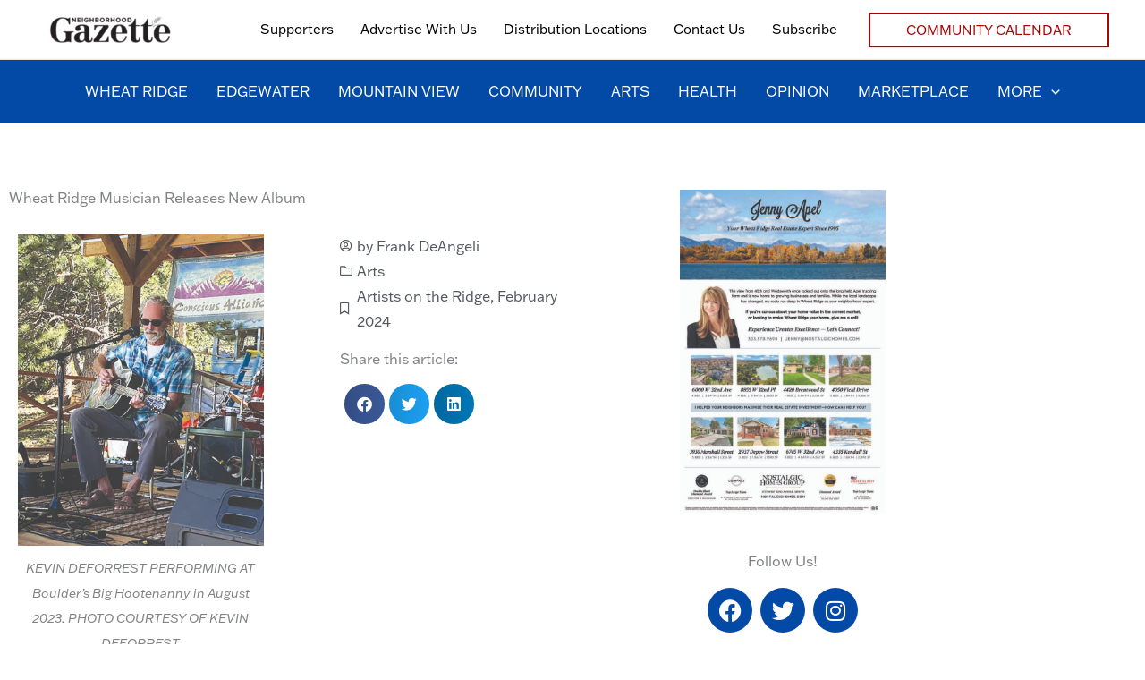

--- FILE ---
content_type: text/html; charset=UTF-8
request_url: https://ngazette.com/wheat-ridge-musician-releases-new-album/
body_size: 18376
content:
<!DOCTYPE html><html lang="en-US"><head><meta charset="UTF-8"><meta name="viewport" content="width=device-width, initial-scale=1"><link rel="profile" href="https://gmpg.org/xfn/11">  <script async src="https://www.googletagmanager.com/gtag/js?id=G-3RCR4S08N0"></script> <script>window.dataLayer = window.dataLayer || [];
  function gtag(){dataLayer.push(arguments);}
  gtag('js', new Date());

  gtag('config', 'G-3RCR4S08N0');</script><meta name='robots' content='index, follow, max-image-preview:large, max-snippet:-1, max-video-preview:-1' /><link media="all" href="https://ngazette.com/wp-content/cache/autoptimize/css/autoptimize_4c163c2d45b60972678e65b52223c09d.css" rel="stylesheet"><title>Wheat Ridge Musician Releases New Album - Neighborhood Gazette</title><link rel="canonical" href="https://ngazette.com/wheat-ridge-musician-releases-new-album/" /><meta property="og:locale" content="en_US" /><meta property="og:type" content="article" /><meta property="og:title" content="Wheat Ridge Musician Releases New Album - Neighborhood Gazette" /><meta property="og:description" content="Kevin DeForrest is the most interesting man you’ve never heard of. He reluctantly admits that he’d like to change that. “My brother asked me once ‘why do you write songs, anyway?’ I said ‘I just want to write better and better songs all the time, right?’ And he said ‘bulls*** — I think you want [&hellip;]" /><meta property="og:url" content="https://ngazette.com/wheat-ridge-musician-releases-new-album/" /><meta property="og:site_name" content="Neighborhood Gazette" /><meta property="article:published_time" content="2024-01-31T13:08:27+00:00" /><meta property="og:image" content="https://ngazette.com/wp-content/uploads/2024/01/KevinDeforrest1.jpg" /><meta property="og:image:width" content="787" /><meta property="og:image:height" content="1000" /><meta property="og:image:type" content="image/jpeg" /><meta name="author" content="Frank DeAngeli" /><meta name="twitter:card" content="summary_large_image" /><meta name="twitter:label1" content="Written by" /><meta name="twitter:data1" content="Frank DeAngeli" /><meta name="twitter:label2" content="Est. reading time" /><meta name="twitter:data2" content="4 minutes" /> <script type="application/ld+json" class="yoast-schema-graph">{"@context":"https://schema.org","@graph":[{"@type":"Article","@id":"https://ngazette.com/wheat-ridge-musician-releases-new-album/#article","isPartOf":{"@id":"https://ngazette.com/wheat-ridge-musician-releases-new-album/"},"author":{"name":"Frank DeAngeli","@id":"https://ngazette.com/#/schema/person/11fa6098453d1586617611998250e7e7"},"headline":"Wheat Ridge Musician Releases New Album","datePublished":"2024-01-31T13:08:27+00:00","mainEntityOfPage":{"@id":"https://ngazette.com/wheat-ridge-musician-releases-new-album/"},"wordCount":866,"publisher":{"@id":"https://ngazette.com/#organization"},"image":{"@id":"https://ngazette.com/wheat-ridge-musician-releases-new-album/#primaryimage"},"thumbnailUrl":"https://ngazette.com/wp-content/uploads/2024/01/KevinDeforrest1.jpg","keywords":["Artists on the Ridge","February 2024"],"articleSection":["Arts"],"inLanguage":"en-US"},{"@type":"WebPage","@id":"https://ngazette.com/wheat-ridge-musician-releases-new-album/","url":"https://ngazette.com/wheat-ridge-musician-releases-new-album/","name":"Wheat Ridge Musician Releases New Album - Neighborhood Gazette","isPartOf":{"@id":"https://ngazette.com/#website"},"primaryImageOfPage":{"@id":"https://ngazette.com/wheat-ridge-musician-releases-new-album/#primaryimage"},"image":{"@id":"https://ngazette.com/wheat-ridge-musician-releases-new-album/#primaryimage"},"thumbnailUrl":"https://ngazette.com/wp-content/uploads/2024/01/KevinDeforrest1.jpg","datePublished":"2024-01-31T13:08:27+00:00","breadcrumb":{"@id":"https://ngazette.com/wheat-ridge-musician-releases-new-album/#breadcrumb"},"inLanguage":"en-US","potentialAction":[{"@type":"ReadAction","target":["https://ngazette.com/wheat-ridge-musician-releases-new-album/"]}]},{"@type":"ImageObject","inLanguage":"en-US","@id":"https://ngazette.com/wheat-ridge-musician-releases-new-album/#primaryimage","url":"https://ngazette.com/wp-content/uploads/2024/01/KevinDeforrest1.jpg","contentUrl":"https://ngazette.com/wp-content/uploads/2024/01/KevinDeforrest1.jpg","width":787,"height":1000,"caption":"KEVIN DEFORREST PERFORMING AT Boulder’s Big Hootenanny in August 2023. PHOTO COURTESY OF KEVIN DEFORREST"},{"@type":"BreadcrumbList","@id":"https://ngazette.com/wheat-ridge-musician-releases-new-album/#breadcrumb","itemListElement":[{"@type":"ListItem","position":1,"name":"Home","item":"https://ngazette.com/"},{"@type":"ListItem","position":2,"name":"Wheat Ridge Musician Releases New Album"}]},{"@type":"WebSite","@id":"https://ngazette.com/#website","url":"https://ngazette.com/","name":"Neighborhood Gazette","description":"News and Stories from Around the Corner in Wheat Ridge, CO","publisher":{"@id":"https://ngazette.com/#organization"},"potentialAction":[{"@type":"SearchAction","target":{"@type":"EntryPoint","urlTemplate":"https://ngazette.com/?s={search_term_string}"},"query-input":{"@type":"PropertyValueSpecification","valueRequired":true,"valueName":"search_term_string"}}],"inLanguage":"en-US"},{"@type":"Organization","@id":"https://ngazette.com/#organization","name":"Neighborhood Gazette","url":"https://ngazette.com/","logo":{"@type":"ImageObject","inLanguage":"en-US","@id":"https://ngazette.com/#/schema/logo/image/","url":"https://ngazette.com/wp-content/uploads/2021/06/Screen-Shot-2021-03-27-at-7.06.46-PM-e1616895950406.png","contentUrl":"https://ngazette.com/wp-content/uploads/2021/06/Screen-Shot-2021-03-27-at-7.06.46-PM-e1616895950406.png","width":436,"height":90,"caption":"Neighborhood Gazette"},"image":{"@id":"https://ngazette.com/#/schema/logo/image/"}},{"@type":"Person","@id":"https://ngazette.com/#/schema/person/11fa6098453d1586617611998250e7e7","name":"Frank DeAngeli","image":{"@type":"ImageObject","inLanguage":"en-US","@id":"https://ngazette.com/#/schema/person/image/","url":"https://secure.gravatar.com/avatar/?s=96&d=mm&r=g","contentUrl":"https://secure.gravatar.com/avatar/?s=96&d=mm&r=g","caption":"Frank DeAngeli"},"url":"https://ngazette.com/author/fdeangeli/"}]}</script> <link rel='dns-prefetch' href='//www.googletagmanager.com' /><link rel='dns-prefetch' href='//use.typekit.net' /><link rel="alternate" type="application/rss+xml" title="Neighborhood Gazette &raquo; Feed" href="https://ngazette.com/feed/" /><link rel="alternate" type="application/rss+xml" title="Neighborhood Gazette &raquo; Comments Feed" href="https://ngazette.com/comments/feed/" /><link rel="alternate" title="oEmbed (JSON)" type="application/json+oembed" href="https://ngazette.com/wp-json/oembed/1.0/embed?url=https%3A%2F%2Fngazette.com%2Fwheat-ridge-musician-releases-new-album%2F" /><link rel="alternate" title="oEmbed (XML)" type="text/xml+oembed" href="https://ngazette.com/wp-json/oembed/1.0/embed?url=https%3A%2F%2Fngazette.com%2Fwheat-ridge-musician-releases-new-album%2F&#038;format=xml" /><link rel='stylesheet' id='custom-typekit-css-css' href='https://use.typekit.net/qeg8dmf.css?ver=2.1.1' media='all' /><link rel='stylesheet' id='astra-addon-css-css' href='https://ngazette.com/wp-content/cache/autoptimize/css/autoptimize_single_4e0cb0082660256f2a612fe4885d086e.css?ver=4.12.0' media='all' /><link rel='stylesheet' id='elementor-post-19-css' href='https://ngazette.com/wp-content/cache/autoptimize/css/autoptimize_single_e0e977404418053968a8a03d7c3867cc.css?ver=1768649128' media='all' /><link rel='stylesheet' id='elementor-post-148-css' href='https://ngazette.com/wp-content/cache/autoptimize/css/autoptimize_single_0dcc5eda72d7712b07b7ed544c90951a.css?ver=1768649129' media='all' /><link rel='stylesheet' id='elementor-post-282-css' href='https://ngazette.com/wp-content/cache/autoptimize/css/autoptimize_single_d1dbfd1b54b3b7e595780f470e46db62.css?ver=1768649209' media='all' /><link rel='stylesheet' id='elementor-gf-local-roboto-css' href='https://ngazette.com/wp-content/cache/autoptimize/css/autoptimize_single_1b1246a55615e8cc6b03da46d2ff053f.css?ver=1742294584' media='all' /><link rel='stylesheet' id='elementor-gf-local-robotoslab-css' href='https://ngazette.com/wp-content/cache/autoptimize/css/autoptimize_single_d07843663301cfcccd27bcfa99db7960.css?ver=1742294588' media='all' /> <script src="https://ngazette.com/wp-includes/js/jquery/jquery.min.js?ver=3.7.1" id="jquery-core-js"></script> <script src="https://ngazette.com/wp-includes/js/dist/dom-ready.min.js?ver=f77871ff7694fffea381" id="wp-dom-ready-js"></script> <script id="astra-flexibility-js-after">typeof flexibility !== "undefined" && flexibility(document.documentElement);
//# sourceURL=astra-flexibility-js-after</script> 
 <script src="https://www.googletagmanager.com/gtag/js?id=GT-5MJD5ZLS" id="google_gtagjs-js" async></script> <script id="google_gtagjs-js-after">window.dataLayer = window.dataLayer || [];function gtag(){dataLayer.push(arguments);}
gtag("set","linker",{"domains":["ngazette.com"]});
gtag("js", new Date());
gtag("set", "developer_id.dZTNiMT", true);
gtag("config", "GT-5MJD5ZLS");
 window._googlesitekit = window._googlesitekit || {}; window._googlesitekit.throttledEvents = []; window._googlesitekit.gtagEvent = (name, data) => { var key = JSON.stringify( { name, data } ); if ( !! window._googlesitekit.throttledEvents[ key ] ) { return; } window._googlesitekit.throttledEvents[ key ] = true; setTimeout( () => { delete window._googlesitekit.throttledEvents[ key ]; }, 5 ); gtag( "event", name, { ...data, event_source: "site-kit" } ); }; 
//# sourceURL=google_gtagjs-js-after</script> <link rel="https://api.w.org/" href="https://ngazette.com/wp-json/" /><link rel="alternate" title="JSON" type="application/json" href="https://ngazette.com/wp-json/wp/v2/posts/5337" /><link rel="EditURI" type="application/rsd+xml" title="RSD" href="https://ngazette.com/xmlrpc.php?rsd" /><meta name="generator" content="WordPress 6.9" /><link rel='shortlink' href='https://ngazette.com/?p=5337' /><meta name="generator" content="Site Kit by Google 1.170.0" /><meta name="generator" content="Elementor 3.34.1; features: additional_custom_breakpoints; settings: css_print_method-external, google_font-enabled, font_display-auto"></head><body itemtype='https://schema.org/Blog' itemscope='itemscope' class="wp-singular post-template-default single single-post postid-5337 single-format-standard wp-custom-logo wp-embed-responsive wp-theme-astra ast-desktop ast-page-builder-template ast-no-sidebar astra-4.12.0 group-blog ast-blog-single-style-1 ast-single-post ast-inherit-site-logo-transparent ast-hfb-header ast-full-width-layout ast-sticky-main-shrink ast-sticky-header-shrink ast-inherit-site-logo-sticky ast-primary-sticky-enabled elementor-page-282 ast-normal-title-enabled elementor-default elementor-kit-19 astra-addon-4.12.0"> <a
 class="skip-link screen-reader-text"
 href="#content"> Skip to content</a><div
class="hfeed site" id="page"><header
 class="site-header header-main-layout-1 ast-primary-menu-enabled ast-has-mobile-header-logo ast-logo-title-inline ast-hide-custom-menu-mobile ast-builder-menu-toggle-icon ast-mobile-header-inline" id="masthead" itemtype="https://schema.org/WPHeader" itemscope="itemscope" itemid="#masthead"		><div id="ast-desktop-header" data-toggle-type="off-canvas"><div class="ast-above-header-wrap  "><div class="ast-above-header-bar ast-above-header  site-header-focus-item" data-section="section-above-header-builder"><div class="site-above-header-wrap ast-builder-grid-row-container site-header-focus-item ast-container" data-section="section-above-header-builder"><div class="ast-builder-grid-row ast-builder-grid-row-has-sides ast-builder-grid-row-no-center"><div class="site-header-above-section-left site-header-section ast-flex site-header-section-left"><div class="ast-builder-layout-element ast-flex site-header-focus-item" data-section="title_tagline"><div
 class="site-branding ast-site-identity" itemtype="https://schema.org/Organization" itemscope="itemscope"				> <span class="site-logo-img"><a href="https://ngazette.com/" class="custom-logo-link" rel="home"><img width="165" height="34" src="https://ngazette.com/wp-content/uploads/2021/06/Screen-Shot-2021-03-27-at-7.06.46-PM-e1616895950406-165x34.png" class="custom-logo" alt="The official logo of the Neighborhood Gazette" decoding="async" srcset="https://ngazette.com/wp-content/uploads/2021/06/Screen-Shot-2021-03-27-at-7.06.46-PM-e1616895950406-165x34.png 165w, https://ngazette.com/wp-content/uploads/2021/06/Screen-Shot-2021-03-27-at-7.06.46-PM-e1616895950406-300x62.png 300w, https://ngazette.com/wp-content/uploads/2021/06/Screen-Shot-2021-03-27-at-7.06.46-PM-e1616895950406.png 436w" sizes="(max-width: 165px) 100vw, 165px" /></a><a href="https://ngazette.com/" class="custom-mobile-logo-link" rel="home" itemprop="url"><img width="272" height="62" src="https://ngazette.com/wp-content/uploads/2021/06/ngazette.rev_.logo-web.png" class="ast-mobile-header-logo" alt="The official logo of the Neighborhood Gazette" decoding="async" srcset="https://ngazette.com/wp-content/uploads/2021/06/ngazette.rev_.logo-web.png 272w, https://ngazette.com/wp-content/uploads/2021/06/ngazette.rev_.logo-web-134x31.png 134w" sizes="(max-width: 272px) 100vw, 272px" /></a><a href="https://ngazette.com/" class="sticky-custom-logo" rel="home" itemprop="url"><img width="134" height="31" src="https://ngazette.com/wp-content/uploads/2021/06/ngazette.rev_.logo-web-134x31.png" class="custom-logo" alt="The official logo of the Neighborhood Gazette" decoding="async" srcset="https://ngazette.com/wp-content/uploads/2021/06/ngazette.rev_.logo-web-134x31.png 134w, https://ngazette.com/wp-content/uploads/2021/06/ngazette.rev_.logo-web.png 272w" sizes="(max-width: 134px) 100vw, 134px" /></a></span></div></div></div><div class="site-header-above-section-right site-header-section ast-flex ast-grid-right-section"><div class="ast-builder-menu-1 ast-builder-menu ast-flex ast-builder-menu-1-focus-item ast-builder-layout-element site-header-focus-item" data-section="section-hb-menu-1"><div class="ast-main-header-bar-alignment"><div class="main-header-bar-navigation"><nav class="site-navigation ast-flex-grow-1 navigation-accessibility site-header-focus-item" id="primary-site-navigation-desktop" aria-label="Primary Site Navigation" itemtype="https://schema.org/SiteNavigationElement" itemscope="itemscope"><div class="main-navigation ast-inline-flex"><ul id="ast-hf-menu-1" class="main-header-menu ast-menu-shadow ast-nav-menu ast-flex  submenu-with-border stack-on-mobile ast-mega-menu-enabled"><li id="menu-item-1490" class="menu-item menu-item-type-post_type menu-item-object-page menu-item-1490"><a href="https://ngazette.com/supporters/" class="menu-link"><span class="ast-icon icon-arrow"><svg class="ast-arrow-svg" xmlns="http://www.w3.org/2000/svg" xmlns:xlink="http://www.w3.org/1999/xlink" version="1.1" x="0px" y="0px" width="26px" height="16.043px" viewBox="57 35.171 26 16.043" enable-background="new 57 35.171 26 16.043" xml:space="preserve"> <path d="M57.5,38.193l12.5,12.5l12.5-12.5l-2.5-2.5l-10,10l-10-10L57.5,38.193z" /> </svg></span><span class="menu-text">Supporters</span></a></li><li id="menu-item-58" class="menu-item menu-item-type-post_type menu-item-object-page menu-item-58"><a href="https://ngazette.com/advertise-with-us/" class="menu-link"><span class="ast-icon icon-arrow"><svg class="ast-arrow-svg" xmlns="http://www.w3.org/2000/svg" xmlns:xlink="http://www.w3.org/1999/xlink" version="1.1" x="0px" y="0px" width="26px" height="16.043px" viewBox="57 35.171 26 16.043" enable-background="new 57 35.171 26 16.043" xml:space="preserve"> <path d="M57.5,38.193l12.5,12.5l12.5-12.5l-2.5-2.5l-10,10l-10-10L57.5,38.193z" /> </svg></span><span class="menu-text">Advertise With Us</span></a></li><li id="menu-item-57" class="menu-item menu-item-type-post_type menu-item-object-page menu-item-57"><a href="https://ngazette.com/distribution-locations/" class="menu-link"><span class="ast-icon icon-arrow"><svg class="ast-arrow-svg" xmlns="http://www.w3.org/2000/svg" xmlns:xlink="http://www.w3.org/1999/xlink" version="1.1" x="0px" y="0px" width="26px" height="16.043px" viewBox="57 35.171 26 16.043" enable-background="new 57 35.171 26 16.043" xml:space="preserve"> <path d="M57.5,38.193l12.5,12.5l12.5-12.5l-2.5-2.5l-10,10l-10-10L57.5,38.193z" /> </svg></span><span class="menu-text">Distribution Locations</span></a></li><li id="menu-item-56" class="menu-item menu-item-type-post_type menu-item-object-page menu-item-56"><a href="https://ngazette.com/contact-us/" class="menu-link"><span class="ast-icon icon-arrow"><svg class="ast-arrow-svg" xmlns="http://www.w3.org/2000/svg" xmlns:xlink="http://www.w3.org/1999/xlink" version="1.1" x="0px" y="0px" width="26px" height="16.043px" viewBox="57 35.171 26 16.043" enable-background="new 57 35.171 26 16.043" xml:space="preserve"> <path d="M57.5,38.193l12.5,12.5l12.5-12.5l-2.5-2.5l-10,10l-10-10L57.5,38.193z" /> </svg></span><span class="menu-text">Contact Us</span></a></li><li id="menu-item-55" class="menu-item menu-item-type-post_type menu-item-object-page menu-item-55"><a href="https://ngazette.com/subscribe/" class="menu-link"><span class="ast-icon icon-arrow"><svg class="ast-arrow-svg" xmlns="http://www.w3.org/2000/svg" xmlns:xlink="http://www.w3.org/1999/xlink" version="1.1" x="0px" y="0px" width="26px" height="16.043px" viewBox="57 35.171 26 16.043" enable-background="new 57 35.171 26 16.043" xml:space="preserve"> <path d="M57.5,38.193l12.5,12.5l12.5-12.5l-2.5-2.5l-10,10l-10-10L57.5,38.193z" /> </svg></span><span class="menu-text">Subscribe</span></a></li></ul></div></nav></div></div></div><div class="ast-builder-layout-element ast-flex site-header-focus-item ast-header-button-1" data-section="section-hb-button-1"><div class="ast-builder-button-wrap ast-builder-button-size-sm"><a class="ast-custom-button-link" href="https://ngazette.com/community-calendar/" target="_self"  role="button" aria-label="Community Calendar" ><div class="ast-custom-button">Community Calendar</div> </a><a class="menu-link" href="https://ngazette.com/community-calendar/" target="_self" >Community Calendar</a></div></div></div></div></div></div></div><div class="ast-main-header-wrap main-header-bar-wrap "><div class="ast-primary-header-bar ast-primary-header main-header-bar site-header-focus-item" data-section="section-primary-header-builder"><div class="site-primary-header-wrap ast-builder-grid-row-container site-header-focus-item ast-container" data-section="section-primary-header-builder"><div class="ast-builder-grid-row ast-grid-center-col-layout-only ast-flex ast-grid-center-col-layout"><div class="site-header-primary-section-center site-header-section ast-flex ast-grid-section-center"><div class="ast-builder-menu-2 ast-builder-menu ast-flex ast-builder-menu-2-focus-item ast-builder-layout-element site-header-focus-item" data-section="section-hb-menu-2"><div class="ast-main-header-bar-alignment"><div class="main-header-bar-navigation"><nav class="site-navigation ast-flex-grow-1 navigation-accessibility site-header-focus-item" id="secondary_menu-site-navigation-desktop" aria-label="Secondary Site Navigation" itemtype="https://schema.org/SiteNavigationElement" itemscope="itemscope"><div class="main-navigation ast-inline-flex"><ul id="ast-hf-menu-2" class="main-header-menu ast-menu-shadow ast-nav-menu ast-flex  submenu-with-border stack-on-mobile ast-mega-menu-enabled"><li id="menu-item-49" class="menu-item menu-item-type-taxonomy menu-item-object-category menu-item-49"><a href="https://ngazette.com/category/wheat-ridge/" class="menu-link"><span class="ast-icon icon-arrow"><svg class="ast-arrow-svg" xmlns="http://www.w3.org/2000/svg" xmlns:xlink="http://www.w3.org/1999/xlink" version="1.1" x="0px" y="0px" width="26px" height="16.043px" viewBox="57 35.171 26 16.043" enable-background="new 57 35.171 26 16.043" xml:space="preserve"> <path d="M57.5,38.193l12.5,12.5l12.5-12.5l-2.5-2.5l-10,10l-10-10L57.5,38.193z" /> </svg></span><span class="menu-text">Wheat Ridge</span></a></li><li id="menu-item-45" class="menu-item menu-item-type-taxonomy menu-item-object-category menu-item-45"><a href="https://ngazette.com/category/edgewater/" class="menu-link"><span class="ast-icon icon-arrow"><svg class="ast-arrow-svg" xmlns="http://www.w3.org/2000/svg" xmlns:xlink="http://www.w3.org/1999/xlink" version="1.1" x="0px" y="0px" width="26px" height="16.043px" viewBox="57 35.171 26 16.043" enable-background="new 57 35.171 26 16.043" xml:space="preserve"> <path d="M57.5,38.193l12.5,12.5l12.5-12.5l-2.5-2.5l-10,10l-10-10L57.5,38.193z" /> </svg></span><span class="menu-text">Edgewater</span></a></li><li id="menu-item-791" class="menu-item menu-item-type-taxonomy menu-item-object-category menu-item-791"><a href="https://ngazette.com/category/mountain-view/" class="menu-link"><span class="ast-icon icon-arrow"><svg class="ast-arrow-svg" xmlns="http://www.w3.org/2000/svg" xmlns:xlink="http://www.w3.org/1999/xlink" version="1.1" x="0px" y="0px" width="26px" height="16.043px" viewBox="57 35.171 26 16.043" enable-background="new 57 35.171 26 16.043" xml:space="preserve"> <path d="M57.5,38.193l12.5,12.5l12.5-12.5l-2.5-2.5l-10,10l-10-10L57.5,38.193z" /> </svg></span><span class="menu-text">Mountain View</span></a></li><li id="menu-item-43" class="menu-item menu-item-type-taxonomy menu-item-object-category menu-item-43"><a href="https://ngazette.com/category/community/" class="menu-link"><span class="ast-icon icon-arrow"><svg class="ast-arrow-svg" xmlns="http://www.w3.org/2000/svg" xmlns:xlink="http://www.w3.org/1999/xlink" version="1.1" x="0px" y="0px" width="26px" height="16.043px" viewBox="57 35.171 26 16.043" enable-background="new 57 35.171 26 16.043" xml:space="preserve"> <path d="M57.5,38.193l12.5,12.5l12.5-12.5l-2.5-2.5l-10,10l-10-10L57.5,38.193z" /> </svg></span><span class="menu-text">Community</span></a></li><li id="menu-item-42" class="menu-item menu-item-type-taxonomy menu-item-object-category current-post-ancestor current-menu-parent current-post-parent menu-item-42"><a href="https://ngazette.com/category/arts/" class="menu-link"><span class="ast-icon icon-arrow"><svg class="ast-arrow-svg" xmlns="http://www.w3.org/2000/svg" xmlns:xlink="http://www.w3.org/1999/xlink" version="1.1" x="0px" y="0px" width="26px" height="16.043px" viewBox="57 35.171 26 16.043" enable-background="new 57 35.171 26 16.043" xml:space="preserve"> <path d="M57.5,38.193l12.5,12.5l12.5-12.5l-2.5-2.5l-10,10l-10-10L57.5,38.193z" /> </svg></span><span class="menu-text">Arts</span></a></li><li id="menu-item-46" class="menu-item menu-item-type-taxonomy menu-item-object-category menu-item-46"><a href="https://ngazette.com/category/health/" class="menu-link"><span class="ast-icon icon-arrow"><svg class="ast-arrow-svg" xmlns="http://www.w3.org/2000/svg" xmlns:xlink="http://www.w3.org/1999/xlink" version="1.1" x="0px" y="0px" width="26px" height="16.043px" viewBox="57 35.171 26 16.043" enable-background="new 57 35.171 26 16.043" xml:space="preserve"> <path d="M57.5,38.193l12.5,12.5l12.5-12.5l-2.5-2.5l-10,10l-10-10L57.5,38.193z" /> </svg></span><span class="menu-text">Health</span></a></li><li id="menu-item-47" class="menu-item menu-item-type-taxonomy menu-item-object-category menu-item-47"><a href="https://ngazette.com/category/opinion/" class="menu-link"><span class="ast-icon icon-arrow"><svg class="ast-arrow-svg" xmlns="http://www.w3.org/2000/svg" xmlns:xlink="http://www.w3.org/1999/xlink" version="1.1" x="0px" y="0px" width="26px" height="16.043px" viewBox="57 35.171 26 16.043" enable-background="new 57 35.171 26 16.043" xml:space="preserve"> <path d="M57.5,38.193l12.5,12.5l12.5-12.5l-2.5-2.5l-10,10l-10-10L57.5,38.193z" /> </svg></span><span class="menu-text">Opinion</span></a></li><li id="menu-item-355" class="menu-item menu-item-type-taxonomy menu-item-object-category menu-item-355"><a href="https://ngazette.com/category/marketplace/" class="menu-link"><span class="ast-icon icon-arrow"><svg class="ast-arrow-svg" xmlns="http://www.w3.org/2000/svg" xmlns:xlink="http://www.w3.org/1999/xlink" version="1.1" x="0px" y="0px" width="26px" height="16.043px" viewBox="57 35.171 26 16.043" enable-background="new 57 35.171 26 16.043" xml:space="preserve"> <path d="M57.5,38.193l12.5,12.5l12.5-12.5l-2.5-2.5l-10,10l-10-10L57.5,38.193z" /> </svg></span><span class="menu-text">Marketplace</span></a></li><li id="menu-item-356" class="menu-item menu-item-type-custom menu-item-object-custom menu-item-has-children menu-item-356"><a aria-expanded="false" href="#" class="menu-link"><span class="ast-icon icon-arrow"><svg class="ast-arrow-svg" xmlns="http://www.w3.org/2000/svg" xmlns:xlink="http://www.w3.org/1999/xlink" version="1.1" x="0px" y="0px" width="26px" height="16.043px" viewBox="57 35.171 26 16.043" enable-background="new 57 35.171 26 16.043" xml:space="preserve"> <path d="M57.5,38.193l12.5,12.5l12.5-12.5l-2.5-2.5l-10,10l-10-10L57.5,38.193z" /> </svg></span><span class="menu-text">More</span><span role="application" class="dropdown-menu-toggle ast-header-navigation-arrow" tabindex="0" aria-expanded="false" aria-label="Menu Toggle"  ><span class="ast-icon icon-arrow"><svg class="ast-arrow-svg" xmlns="http://www.w3.org/2000/svg" xmlns:xlink="http://www.w3.org/1999/xlink" version="1.1" x="0px" y="0px" width="26px" height="16.043px" viewBox="57 35.171 26 16.043" enable-background="new 57 35.171 26 16.043" xml:space="preserve"> <path d="M57.5,38.193l12.5,12.5l12.5-12.5l-2.5-2.5l-10,10l-10-10L57.5,38.193z" /> </svg></span></span></a><button class="ast-menu-toggle" aria-expanded="false" aria-label="Toggle Menu"><span class="ast-icon icon-arrow"><svg class="ast-arrow-svg" xmlns="http://www.w3.org/2000/svg" xmlns:xlink="http://www.w3.org/1999/xlink" version="1.1" x="0px" y="0px" width="26px" height="16.043px" viewBox="57 35.171 26 16.043" enable-background="new 57 35.171 26 16.043" xml:space="preserve"> <path d="M57.5,38.193l12.5,12.5l12.5-12.5l-2.5-2.5l-10,10l-10-10L57.5,38.193z" /> </svg></span></button><ul class="sub-menu"><li id="menu-item-354" class="menu-item menu-item-type-taxonomy menu-item-object-category menu-item-354"><a href="https://ngazette.com/category/education/" class="menu-link"><span class="ast-icon icon-arrow"><svg class="ast-arrow-svg" xmlns="http://www.w3.org/2000/svg" xmlns:xlink="http://www.w3.org/1999/xlink" version="1.1" x="0px" y="0px" width="26px" height="16.043px" viewBox="57 35.171 26 16.043" enable-background="new 57 35.171 26 16.043" xml:space="preserve"> <path d="M57.5,38.193l12.5,12.5l12.5-12.5l-2.5-2.5l-10,10l-10-10L57.5,38.193z" /> </svg></span><span class="menu-text">Education</span></a></li><li id="menu-item-360" class="menu-item menu-item-type-taxonomy menu-item-object-category menu-item-360"><a href="https://ngazette.com/category/sustainability/" class="menu-link"><span class="ast-icon icon-arrow"><svg class="ast-arrow-svg" xmlns="http://www.w3.org/2000/svg" xmlns:xlink="http://www.w3.org/1999/xlink" version="1.1" x="0px" y="0px" width="26px" height="16.043px" viewBox="57 35.171 26 16.043" enable-background="new 57 35.171 26 16.043" xml:space="preserve"> <path d="M57.5,38.193l12.5,12.5l12.5-12.5l-2.5-2.5l-10,10l-10-10L57.5,38.193z" /> </svg></span><span class="menu-text">Sustainability</span></a></li><li id="menu-item-359" class="menu-item menu-item-type-taxonomy menu-item-object-category menu-item-359"><a href="https://ngazette.com/category/sports/" class="menu-link"><span class="ast-icon icon-arrow"><svg class="ast-arrow-svg" xmlns="http://www.w3.org/2000/svg" xmlns:xlink="http://www.w3.org/1999/xlink" version="1.1" x="0px" y="0px" width="26px" height="16.043px" viewBox="57 35.171 26 16.043" enable-background="new 57 35.171 26 16.043" xml:space="preserve"> <path d="M57.5,38.193l12.5,12.5l12.5-12.5l-2.5-2.5l-10,10l-10-10L57.5,38.193z" /> </svg></span><span class="menu-text">Sports</span></a></li><li id="menu-item-358" class="menu-item menu-item-type-taxonomy menu-item-object-category menu-item-358"><a href="https://ngazette.com/category/outdoors/" class="menu-link"><span class="ast-icon icon-arrow"><svg class="ast-arrow-svg" xmlns="http://www.w3.org/2000/svg" xmlns:xlink="http://www.w3.org/1999/xlink" version="1.1" x="0px" y="0px" width="26px" height="16.043px" viewBox="57 35.171 26 16.043" enable-background="new 57 35.171 26 16.043" xml:space="preserve"> <path d="M57.5,38.193l12.5,12.5l12.5-12.5l-2.5-2.5l-10,10l-10-10L57.5,38.193z" /> </svg></span><span class="menu-text">Outdoors</span></a></li><li id="menu-item-452" class="menu-item menu-item-type-taxonomy menu-item-object-category menu-item-452"><a href="https://ngazette.com/category/events/" class="menu-link"><span class="ast-icon icon-arrow"><svg class="ast-arrow-svg" xmlns="http://www.w3.org/2000/svg" xmlns:xlink="http://www.w3.org/1999/xlink" version="1.1" x="0px" y="0px" width="26px" height="16.043px" viewBox="57 35.171 26 16.043" enable-background="new 57 35.171 26 16.043" xml:space="preserve"> <path d="M57.5,38.193l12.5,12.5l12.5-12.5l-2.5-2.5l-10,10l-10-10L57.5,38.193z" /> </svg></span><span class="menu-text">What&#8217;s Happening</span></a></li></ul></li></ul></div></nav></div></div></div></div></div></div></div></div></div><div id="ast-mobile-header" class="ast-mobile-header-wrap " data-type="off-canvas"><div class="ast-main-header-wrap main-header-bar-wrap" ><div class="ast-primary-header-bar ast-primary-header main-header-bar site-primary-header-wrap site-header-focus-item ast-builder-grid-row-layout-default ast-builder-grid-row-tablet-layout-default ast-builder-grid-row-mobile-layout-default" data-section="section-primary-header-builder"><div class="ast-builder-grid-row ast-builder-grid-row-has-sides ast-builder-grid-row-no-center"><div class="site-header-primary-section-left site-header-section ast-flex site-header-section-left"><div class="ast-builder-layout-element ast-flex site-header-focus-item" data-section="title_tagline"><div
 class="site-branding ast-site-identity" itemtype="https://schema.org/Organization" itemscope="itemscope"				> <span class="site-logo-img"><a href="https://ngazette.com/" class="custom-logo-link" rel="home"><img width="165" height="34" src="https://ngazette.com/wp-content/uploads/2021/06/Screen-Shot-2021-03-27-at-7.06.46-PM-e1616895950406-165x34.png" class="custom-logo" alt="The official logo of the Neighborhood Gazette" decoding="async" srcset="https://ngazette.com/wp-content/uploads/2021/06/Screen-Shot-2021-03-27-at-7.06.46-PM-e1616895950406-165x34.png 165w, https://ngazette.com/wp-content/uploads/2021/06/Screen-Shot-2021-03-27-at-7.06.46-PM-e1616895950406-300x62.png 300w, https://ngazette.com/wp-content/uploads/2021/06/Screen-Shot-2021-03-27-at-7.06.46-PM-e1616895950406.png 436w" sizes="(max-width: 165px) 100vw, 165px" /></a><a href="https://ngazette.com/" class="custom-mobile-logo-link" rel="home" itemprop="url"><img width="272" height="62" src="https://ngazette.com/wp-content/uploads/2021/06/ngazette.rev_.logo-web.png" class="ast-mobile-header-logo" alt="The official logo of the Neighborhood Gazette" decoding="async" srcset="https://ngazette.com/wp-content/uploads/2021/06/ngazette.rev_.logo-web.png 272w, https://ngazette.com/wp-content/uploads/2021/06/ngazette.rev_.logo-web-134x31.png 134w" sizes="(max-width: 272px) 100vw, 272px" /></a><a href="https://ngazette.com/" class="sticky-custom-logo" rel="home" itemprop="url"><img width="134" height="31" src="https://ngazette.com/wp-content/uploads/2021/06/ngazette.rev_.logo-web-134x31.png" class="custom-logo" alt="The official logo of the Neighborhood Gazette" decoding="async" srcset="https://ngazette.com/wp-content/uploads/2021/06/ngazette.rev_.logo-web-134x31.png 134w, https://ngazette.com/wp-content/uploads/2021/06/ngazette.rev_.logo-web.png 272w" sizes="(max-width: 134px) 100vw, 134px" /></a></span></div></div></div><div class="site-header-primary-section-right site-header-section ast-flex ast-grid-right-section"><div class="ast-builder-layout-element ast-flex site-header-focus-item" data-section="section-header-mobile-trigger"><div class="ast-button-wrap"> <button type="button" class="menu-toggle main-header-menu-toggle ast-mobile-menu-trigger-minimal"   aria-expanded="false" aria-label="Main menu toggle"> <span class="mobile-menu-toggle-icon"> <span aria-hidden="true" class="ahfb-svg-iconset ast-inline-flex svg-baseline"><svg class='ast-mobile-svg ast-menu-svg' fill='currentColor' version='1.1' xmlns='http://www.w3.org/2000/svg' width='24' height='24' viewBox='0 0 24 24'><path d='M3 13h18c0.552 0 1-0.448 1-1s-0.448-1-1-1h-18c-0.552 0-1 0.448-1 1s0.448 1 1 1zM3 7h18c0.552 0 1-0.448 1-1s-0.448-1-1-1h-18c-0.552 0-1 0.448-1 1s0.448 1 1 1zM3 19h18c0.552 0 1-0.448 1-1s-0.448-1-1-1h-18c-0.552 0-1 0.448-1 1s0.448 1 1 1z'></path></svg></span><span aria-hidden="true" class="ahfb-svg-iconset ast-inline-flex svg-baseline"><svg class='ast-mobile-svg ast-close-svg' fill='currentColor' version='1.1' xmlns='http://www.w3.org/2000/svg' width='24' height='24' viewBox='0 0 24 24'><path d='M5.293 6.707l5.293 5.293-5.293 5.293c-0.391 0.391-0.391 1.024 0 1.414s1.024 0.391 1.414 0l5.293-5.293 5.293 5.293c0.391 0.391 1.024 0.391 1.414 0s0.391-1.024 0-1.414l-5.293-5.293 5.293-5.293c0.391-0.391 0.391-1.024 0-1.414s-1.024-0.391-1.414 0l-5.293 5.293-5.293-5.293c-0.391-0.391-1.024-0.391-1.414 0s-0.391 1.024 0 1.414z'></path></svg></span> </span> <span class="mobile-menu-wrap"> <span class="mobile-menu">Menu</span> </span> </button></div></div></div></div></div></div></div></header><div id="content" class="site-content"><div class="ast-container"><div id="primary" class="content-area primary"><main id="main" class="site-main"><div data-elementor-type="single-post" data-elementor-id="282" class="elementor elementor-282 elementor-location-single post-5337 post type-post status-publish format-standard has-post-thumbnail hentry category-arts tag-artists-on-the-ridge tag-february-2024 ast-article-single" data-elementor-post-type="elementor_library"><section class="elementor-section elementor-top-section elementor-element elementor-element-08490d8 elementor-section-boxed elementor-section-height-default elementor-section-height-default" data-id="08490d8" data-element_type="section"><div class="elementor-container elementor-column-gap-default"><div class="elementor-column elementor-col-50 elementor-top-column elementor-element elementor-element-594549d" data-id="594549d" data-element_type="column"><div class="elementor-widget-wrap elementor-element-populated"><div class="elementor-element elementor-element-f446d3a elementor-widget elementor-widget-theme-post-title elementor-page-title elementor-widget-heading" data-id="f446d3a" data-element_type="widget" data-widget_type="theme-post-title.default"><div class="elementor-widget-container"><h1 class="elementor-heading-title elementor-size-default">Wheat Ridge Musician Releases New Album</h1></div></div><section class="elementor-section elementor-inner-section elementor-element elementor-element-6440046 elementor-section-boxed elementor-section-height-default elementor-section-height-default" data-id="6440046" data-element_type="section"><div class="elementor-container elementor-column-gap-default"><div class="elementor-column elementor-col-50 elementor-inner-column elementor-element elementor-element-a5f1f33" data-id="a5f1f33" data-element_type="column"><div class="elementor-widget-wrap elementor-element-populated"><div class="elementor-element elementor-element-02b4e10 elementor-widget elementor-widget-theme-post-featured-image elementor-widget-image" data-id="02b4e10" data-element_type="widget" data-widget_type="theme-post-featured-image.default"><div class="elementor-widget-container"><figure class="wp-caption"> <img width="787" height="1000" src="https://ngazette.com/wp-content/uploads/2024/01/KevinDeforrest1.jpg" class="attachment-large size-large wp-image-5307" alt="" srcset="https://ngazette.com/wp-content/uploads/2024/01/KevinDeforrest1.jpg 787w, https://ngazette.com/wp-content/uploads/2024/01/KevinDeforrest1-236x300.jpg 236w, https://ngazette.com/wp-content/uploads/2024/01/KevinDeforrest1-768x976.jpg 768w" sizes="(max-width: 787px) 100vw, 787px" /><figcaption class="widget-image-caption wp-caption-text">KEVIN DEFORREST PERFORMING AT
Boulder’s Big Hootenanny in August 2023.
PHOTO COURTESY OF KEVIN DEFORREST</figcaption></figure></div></div></div></div><div class="elementor-column elementor-col-50 elementor-inner-column elementor-element elementor-element-22b58bc" data-id="22b58bc" data-element_type="column"><div class="elementor-widget-wrap elementor-element-populated"><div class="elementor-element elementor-element-0d363f6 elementor-widget elementor-widget-post-info" data-id="0d363f6" data-element_type="widget" data-widget_type="post-info.default"><div class="elementor-widget-container"><ul class="elementor-icon-list-items elementor-post-info"><li class="elementor-icon-list-item elementor-repeater-item-97ef31a" itemprop="author"> <a href="https://ngazette.com/author/fdeangeli/"> <span class="elementor-icon-list-icon"> <i aria-hidden="true" class="far fa-user-circle"></i> </span> <span class="elementor-icon-list-text elementor-post-info__item elementor-post-info__item--type-author"> <span class="elementor-post-info__item-prefix">by </span> Frank DeAngeli </span> </a></li><li class="elementor-icon-list-item elementor-repeater-item-a77e27b" itemprop="about"> <span class="elementor-icon-list-icon"> <i aria-hidden="true" class="far fa-folder"></i> </span> <span class="elementor-icon-list-text elementor-post-info__item elementor-post-info__item--type-terms"> <span class="elementor-post-info__terms-list"> <a href="https://ngazette.com/category/arts/" class="elementor-post-info__terms-list-item">Arts</a> </span> </span></li><li class="elementor-icon-list-item elementor-repeater-item-7b1777f" itemprop="about"> <span class="elementor-icon-list-icon"> <i aria-hidden="true" class="far fa-bookmark"></i> </span> <span class="elementor-icon-list-text elementor-post-info__item elementor-post-info__item--type-terms"> <span class="elementor-post-info__terms-list"> <a href="https://ngazette.com/tag/artists-on-the-ridge/" class="elementor-post-info__terms-list-item">Artists on the Ridge</a>, <a href="https://ngazette.com/tag/february-2024/" class="elementor-post-info__terms-list-item">February 2024</a> </span> </span></li></ul></div></div><div class="elementor-element elementor-element-f1d5b3f elementor-widget elementor-widget-heading" data-id="f1d5b3f" data-element_type="widget" data-widget_type="heading.default"><div class="elementor-widget-container"><p class="elementor-heading-title elementor-size-default">Share this article:</p></div></div><div class="elementor-element elementor-element-019d855 elementor-share-buttons--view-icon elementor-share-buttons--shape-circle elementor-share-buttons--skin-gradient elementor-grid-0 elementor-share-buttons--color-official elementor-widget elementor-widget-share-buttons" data-id="019d855" data-element_type="widget" data-widget_type="share-buttons.default"><div class="elementor-widget-container"><div class="elementor-grid" role="list"><div class="elementor-grid-item" role="listitem"><div class="elementor-share-btn elementor-share-btn_facebook" role="button" tabindex="0" aria-label="Share on facebook"> <span class="elementor-share-btn__icon"> <i class="fab fa-facebook" aria-hidden="true"></i> </span></div></div><div class="elementor-grid-item" role="listitem"><div class="elementor-share-btn elementor-share-btn_twitter" role="button" tabindex="0" aria-label="Share on twitter"> <span class="elementor-share-btn__icon"> <i class="fab fa-twitter" aria-hidden="true"></i> </span></div></div><div class="elementor-grid-item" role="listitem"><div class="elementor-share-btn elementor-share-btn_linkedin" role="button" tabindex="0" aria-label="Share on linkedin"> <span class="elementor-share-btn__icon"> <i class="fab fa-linkedin" aria-hidden="true"></i> </span></div></div></div></div></div></div></div></div></section><div class="elementor-element elementor-element-3f357c6 elementor-widget elementor-widget-theme-post-content" data-id="3f357c6" data-element_type="widget" data-widget_type="theme-post-content.default"><div class="elementor-widget-container"><p>Kevin DeForrest is the most interesting man you’ve never heard of. He reluctantly admits that he’d like to change that.</p><p>“My brother asked me once ‘why do you write songs, anyway?’ I said ‘I just want to write better and better songs all the time, right?’ And he said ‘bulls*** — I think you want to write great songs and <em>you want people to hear them</em>,” DeForrest said. “You know, I’ve always hated it when [he’s] right, but he’s right. I want people to hear because I think they want to — they just don’t know it yet.”</p><p>DeForrest’s new album “All I Got To Give,” recorded in Woodstock, New York and written all across the country, is the culmination of years of effort to convey a lifetime of experience. He’s recorded and distributed records in the past, but this time, he set out to perfect the process.</p><p>“My wife and my producer, the three of us, made a promise to each other,” DeForrest said. “We’re gonna do it, and we’re gonna do it the very best we can, and we’re not gonna cut any coils and it’s going to cost too much and we’re going to spend too much time and there’s going to be a whole lot of bulls*** and heartache along the way, and we’re going to get through all of it.’”</p><p>With the help of a Kickstarter campaign (“I hate them; I hate those things,” he said), an endlessly supportive family, and a strong friendship with one industry professional, DeForrest crafted a folksy, bluesy, emotional, philosophical thing of beauty.</p><p>“All I Got To Give” provides a window to DeForrest’s innermost thoughts about love, gratitude, family, death, and nature — just to name a few. The title track, borne from DeForrest’s complicated feelings about funding his album partially through an online campaign, is a reflection on what he’s able to provide to his fundraisers in return.&nbsp;</p><p>“I was sitting around saying ‘I’ve got people giving me money. What do I have to give them in return?’ Oh, I’ve got songs. That’s what I have,” DeForrest said.&nbsp;</p><p>In “Still Today,” DeForrest pulls from an extensive knowledge of philosophy and literature to drill into his own outlook on life: “I’ve never been anywhere other than here, and it’s always been now.”&nbsp;</p><p>DeForrest recognizes the paradox of the deeply personal nature of his songs and the desire to have others experience them. Though a physical copy of “All I Got To Give” contains notes on the ideas behind each song, he won’t reveal what his songs are “about,” noting that music and art should be experiences unique to the individual consumer. He quotes Yip Harburg, who once said “Words make you think thoughts, music makes you feel a feeling, but a song makes you feel a thought.”&nbsp;</p><p>“I said ‘That’s freaking exquisite. If I can play a song and get the sense that someone is feeling a thought, that’s what music is, and that’s when songs are at their best,’” DeForrest said.</p><p>A long life of remarkable successes and daunting challenges has given DeForrest a trove of memories to draw from for his writing. In college, he was an accomplished swimmer, breaking several records during his time at University of Missouri where he was inducted into the Athletic Hall of Fame. He’s written books about sports psychology and philosophy, and spent several years as a proverbial “ski bum.”&nbsp;</p><p>In the 1990’s, deciding he wanted a greater challenge in life, he moved to Evergreen where he met his now-wife — they had a baby on the way three months later. For the past 20 years, he’s been a stay-at-home dad with three kids.</p><p>“I guess I got the challenge I was looking for,” he mused.</p><p>DeForrest’s musical journey has been a long and winding one. It started in college, where he and his buddies from the swim team joined forces to create a bluegrass band.</p><p>“We couldn’t find people that were playing [bluegrass], and so we decided ‘let’s start a band,’” DeForrest said. “None of us played anything, and we literally drew straws to see who would learn how to play what instrument.”</p><p>On New Year&#8217;s Day 1999, DeForrest decided he would <em>be</em> a songwriter.</p><p>“One of the first things I’m gonna do is when people ask me what I do, I’m gonna say ‘I write songs.’ But in the interest of integrity, if I’m gonna do that, I damn well better write songs,” DeForrest said.&nbsp;</p><p>Since then, DeForrest has recorded and released more than 50 songs and typically plays live shows up to 200 times a year.</p><p>DeForrest’s new album, recorded in just four days, was an attempt to capture the magic of “the first time a song comes together.” His thoughts on the finished product?&nbsp;</p><p>“I think we got exactly what we wanted.”</p><p>Stream “All I Got To Give” on Spotify or Apple Music, or support DeForrest directly at <a href="https://kevindeforrest.bandcamp.com/">https://kevindeforrest.bandcamp.com/</a>.</p></div></div><section class="elementor-section elementor-inner-section elementor-element elementor-element-20c7707 elementor-section-boxed elementor-section-height-default elementor-section-height-default" data-id="20c7707" data-element_type="section"><div class="elementor-container elementor-column-gap-default"><div class="elementor-column elementor-col-50 elementor-inner-column elementor-element elementor-element-639bfa8" data-id="639bfa8" data-element_type="column"><div class="elementor-widget-wrap elementor-element-populated"><div class="elementor-element elementor-element-776f776 elementor-widget elementor-widget-heading" data-id="776f776" data-element_type="widget" data-widget_type="heading.default"><div class="elementor-widget-container"><h2 class="elementor-heading-title elementor-size-default">Share this article:</h2></div></div></div></div><div class="elementor-column elementor-col-50 elementor-inner-column elementor-element elementor-element-38f7d2f" data-id="38f7d2f" data-element_type="column"><div class="elementor-widget-wrap elementor-element-populated"><div class="elementor-element elementor-element-426c9ae elementor-share-buttons--view-icon elementor-share-buttons--shape-circle elementor-share-buttons--skin-gradient elementor-grid-0 elementor-share-buttons--color-official elementor-widget elementor-widget-share-buttons" data-id="426c9ae" data-element_type="widget" data-widget_type="share-buttons.default"><div class="elementor-widget-container"><div class="elementor-grid" role="list"><div class="elementor-grid-item" role="listitem"><div class="elementor-share-btn elementor-share-btn_facebook" role="button" tabindex="0" aria-label="Share on facebook"> <span class="elementor-share-btn__icon"> <i class="fab fa-facebook" aria-hidden="true"></i> </span></div></div><div class="elementor-grid-item" role="listitem"><div class="elementor-share-btn elementor-share-btn_twitter" role="button" tabindex="0" aria-label="Share on twitter"> <span class="elementor-share-btn__icon"> <i class="fab fa-twitter" aria-hidden="true"></i> </span></div></div><div class="elementor-grid-item" role="listitem"><div class="elementor-share-btn elementor-share-btn_linkedin" role="button" tabindex="0" aria-label="Share on linkedin"> <span class="elementor-share-btn__icon"> <i class="fab fa-linkedin" aria-hidden="true"></i> </span></div></div></div></div></div></div></div></div></section><div class="elementor-element elementor-element-37464ef elementor-widget elementor-widget-image" data-id="37464ef" data-element_type="widget" data-widget_type="image.default"><div class="elementor-widget-container"> <a href="https://www.nostalgichomes.com/" target="_blank"> <img width="762" height="1200" src="https://ngazette.com/wp-content/uploads/2026/01/January2026-27.jpg" class="attachment-full size-full wp-image-8726" alt="" srcset="https://ngazette.com/wp-content/uploads/2026/01/January2026-27.jpg 762w, https://ngazette.com/wp-content/uploads/2026/01/January2026-27-191x300.jpg 191w, https://ngazette.com/wp-content/uploads/2026/01/January2026-27-650x1024.jpg 650w" sizes="(max-width: 762px) 100vw, 762px" /> </a></div></div></div></div><div class="elementor-column elementor-col-50 elementor-top-column elementor-element elementor-element-a7ad195" data-id="a7ad195" data-element_type="column"><div class="elementor-widget-wrap elementor-element-populated"><div class="elementor-element elementor-element-f0c3ab0 elementor-widget elementor-widget-image" data-id="f0c3ab0" data-element_type="widget" data-widget_type="image.default"><div class="elementor-widget-container"> <a href="https://www.nostalgichomes.com/agent/jennyapel/"> <img width="650" height="1024" src="https://ngazette.com/wp-content/uploads/2026/01/January2026-37-650x1024.jpg" class="attachment-large size-large wp-image-8736" alt="" srcset="https://ngazette.com/wp-content/uploads/2026/01/January2026-37-650x1024.jpg 650w, https://ngazette.com/wp-content/uploads/2026/01/January2026-37-191x300.jpg 191w, https://ngazette.com/wp-content/uploads/2026/01/January2026-37.jpg 762w" sizes="(max-width: 650px) 100vw, 650px" /> </a></div></div><div class="elementor-element elementor-element-b517029 elementor-widget elementor-widget-heading" data-id="b517029" data-element_type="widget" data-widget_type="heading.default"><div class="elementor-widget-container"><h2 class="elementor-heading-title elementor-size-default">Follow Us!</h2></div></div><div class="elementor-element elementor-element-11782b8 elementor-shape-circle elementor-grid-0 e-grid-align-center elementor-widget elementor-widget-social-icons" data-id="11782b8" data-element_type="widget" data-widget_type="social-icons.default"><div class="elementor-widget-container"><div class="elementor-social-icons-wrapper elementor-grid" role="list"> <span class="elementor-grid-item" role="listitem"> <a class="elementor-icon elementor-social-icon elementor-social-icon-facebook elementor-repeater-item-52f966b" href="https://www.facebook.com/neighborhoodgazette" target="_blank"> <span class="elementor-screen-only">Facebook</span> <i aria-hidden="true" class="fab fa-facebook"></i> </a> </span> <span class="elementor-grid-item" role="listitem"> <a class="elementor-icon elementor-social-icon elementor-social-icon-twitter elementor-repeater-item-a6f28fd" href="https://twitter.com/ngazette" target="_blank"> <span class="elementor-screen-only">Twitter</span> <i aria-hidden="true" class="fab fa-twitter"></i> </a> </span> <span class="elementor-grid-item" role="listitem"> <a class="elementor-icon elementor-social-icon elementor-social-icon-instagram elementor-repeater-item-05f7295" href="https://www.instagram.com/ngazette/?hl=en" target="_blank"> <span class="elementor-screen-only">Instagram</span> <i aria-hidden="true" class="fab fa-instagram"></i> </a> </span></div></div></div><div class="elementor-element elementor-element-3fc3446 elementor-widget elementor-widget-heading" data-id="3fc3446" data-element_type="widget" data-widget_type="heading.default"><div class="elementor-widget-container"><h2 class="elementor-heading-title elementor-size-default">Recent Editions</h2></div></div><div class="elementor-element elementor-element-c5f3dd8 elementor-widget elementor-widget-wp-widget-archives" data-id="c5f3dd8" data-element_type="widget" data-widget_type="wp-widget-archives.default"><div class="elementor-widget-container"><h5>Archives</h5><nav aria-label="Archives"><ul><li><a href='https://ngazette.com/2026/01/'>January 2026</a></li><li><a href='https://ngazette.com/2025/12/'>December 2025</a></li><li><a href='https://ngazette.com/2025/11/'>November 2025</a></li><li><a href='https://ngazette.com/2025/10/'>October 2025</a></li><li><a href='https://ngazette.com/2025/09/'>September 2025</a></li><li><a href='https://ngazette.com/2025/08/'>August 2025</a></li><li><a href='https://ngazette.com/2025/07/'>July 2025</a></li><li><a href='https://ngazette.com/2025/06/'>June 2025</a></li><li><a href='https://ngazette.com/2025/05/'>May 2025</a></li><li><a href='https://ngazette.com/2025/04/'>April 2025</a></li><li><a href='https://ngazette.com/2025/03/'>March 2025</a></li><li><a href='https://ngazette.com/2025/02/'>February 2025</a></li><li><a href='https://ngazette.com/2024/12/'>December 2024</a></li><li><a href='https://ngazette.com/2024/11/'>November 2024</a></li><li><a href='https://ngazette.com/2024/10/'>October 2024</a></li><li><a href='https://ngazette.com/2024/09/'>September 2024</a></li><li><a href='https://ngazette.com/2024/07/'>July 2024</a></li><li><a href='https://ngazette.com/2024/06/'>June 2024</a></li><li><a href='https://ngazette.com/2024/05/'>May 2024</a></li><li><a href='https://ngazette.com/2024/04/'>April 2024</a></li><li><a href='https://ngazette.com/2024/03/'>March 2024</a></li><li><a href='https://ngazette.com/2024/02/'>February 2024</a></li><li><a href='https://ngazette.com/2024/01/'>January 2024</a></li><li><a href='https://ngazette.com/2023/12/'>December 2023</a></li><li><a href='https://ngazette.com/2023/10/'>October 2023</a></li><li><a href='https://ngazette.com/2023/09/'>September 2023</a></li><li><a href='https://ngazette.com/2023/08/'>August 2023</a></li><li><a href='https://ngazette.com/2023/07/'>July 2023</a></li><li><a href='https://ngazette.com/2023/05/'>May 2023</a></li><li><a href='https://ngazette.com/2023/04/'>April 2023</a></li><li><a href='https://ngazette.com/2023/03/'>March 2023</a></li><li><a href='https://ngazette.com/2023/02/'>February 2023</a></li><li><a href='https://ngazette.com/2023/01/'>January 2023</a></li><li><a href='https://ngazette.com/2022/11/'>November 2022</a></li><li><a href='https://ngazette.com/2022/10/'>October 2022</a></li><li><a href='https://ngazette.com/2022/08/'>August 2022</a></li><li><a href='https://ngazette.com/2022/06/'>June 2022</a></li><li><a href='https://ngazette.com/2022/05/'>May 2022</a></li><li><a href='https://ngazette.com/2022/03/'>March 2022</a></li><li><a href='https://ngazette.com/2022/02/'>February 2022</a></li><li><a href='https://ngazette.com/2022/01/'>January 2022</a></li><li><a href='https://ngazette.com/2021/12/'>December 2021</a></li><li><a href='https://ngazette.com/2021/11/'>November 2021</a></li><li><a href='https://ngazette.com/2021/10/'>October 2021</a></li><li><a href='https://ngazette.com/2021/09/'>September 2021</a></li><li><a href='https://ngazette.com/2021/08/'>August 2021</a></li><li><a href='https://ngazette.com/2021/07/'>July 2021</a></li><li><a href='https://ngazette.com/2021/06/'>June 2021</a></li></ul></nav></div></div><div class="elementor-element elementor-element-8d85102 elementor-widget elementor-widget-wp-widget-categories" data-id="8d85102" data-element_type="widget" data-widget_type="wp-widget-categories.default"><div class="elementor-widget-container"><h5>The Neighborhood Gazette</h5><nav aria-label="The Neighborhood Gazette"><ul><li class="cat-item cat-item-3"><a href="https://ngazette.com/category/arts/">Arts</a></li><li class="cat-item cat-item-2"><a href="https://ngazette.com/category/community/">Community</a></li><li class="cat-item cat-item-4"><a href="https://ngazette.com/category/edgewater/">Edgewater</a></li><li class="cat-item cat-item-20"><a href="https://ngazette.com/category/education/">Education</a></li><li class="cat-item cat-item-22"><a href="https://ngazette.com/category/events/">Events</a></li><li class="cat-item cat-item-6"><a href="https://ngazette.com/category/health/">Health</a></li><li class="cat-item cat-item-23"><a href="https://ngazette.com/category/marketplace/">Marketplace</a></li><li class="cat-item cat-item-44"><a href="https://ngazette.com/category/mountain-view/">Mountain View</a></li><li class="cat-item cat-item-9"><a href="https://ngazette.com/category/opinion/">Opinion</a></li><li class="cat-item cat-item-24"><a href="https://ngazette.com/category/outdoors/">Outdoors</a></li><li class="cat-item cat-item-309"><a href="https://ngazette.com/category/publishers-corner/">Publisher&#039;s Corner</a></li><li class="cat-item cat-item-7"><a href="https://ngazette.com/category/sports/">Sports</a></li><li class="cat-item cat-item-26"><a href="https://ngazette.com/category/sustainability/">Sustainability</a></li><li class="cat-item cat-item-234"><a href="https://ngazette.com/category/technology/">Technology</a></li><li class="cat-item cat-item-1"><a href="https://ngazette.com/category/uncategorized/">Uncategorized</a></li><li class="cat-item cat-item-5"><a href="https://ngazette.com/category/wheat-ridge/">Wheat Ridge</a></li></ul></nav></div></div></div></div></div></section><section class="elementor-section elementor-top-section elementor-element elementor-element-91ce4a5 elementor-section-boxed elementor-section-height-default elementor-section-height-default" data-id="91ce4a5" data-element_type="section"><div class="elementor-container elementor-column-gap-default"><div class="elementor-column elementor-col-100 elementor-top-column elementor-element elementor-element-4ad0eb9" data-id="4ad0eb9" data-element_type="column"><div class="elementor-widget-wrap elementor-element-populated"><div class="elementor-element elementor-element-1f4b544 elementor-widget elementor-widget-heading" data-id="1f4b544" data-element_type="widget" data-widget_type="heading.default"><div class="elementor-widget-container"><h2 class="elementor-heading-title elementor-size-default">More Local News and Articles</h2></div></div><div class="elementor-element elementor-element-2903762 elementor-widget-divider--view-line elementor-widget elementor-widget-divider" data-id="2903762" data-element_type="widget" data-widget_type="divider.default"><div class="elementor-widget-container"><div class="elementor-divider"> <span class="elementor-divider-separator"> </span></div></div></div><div class="elementor-element elementor-element-adc4cd9 elementor-grid-3 elementor-grid-tablet-2 elementor-grid-mobile-1 elementor-posts--thumbnail-top elementor-card-shadow-yes elementor-posts__hover-gradient elementor-widget elementor-widget-posts" data-id="adc4cd9" data-element_type="widget" data-settings="{&quot;cards_columns&quot;:&quot;3&quot;,&quot;cards_columns_tablet&quot;:&quot;2&quot;,&quot;cards_columns_mobile&quot;:&quot;1&quot;,&quot;cards_row_gap&quot;:{&quot;unit&quot;:&quot;px&quot;,&quot;size&quot;:35,&quot;sizes&quot;:[]},&quot;cards_row_gap_tablet&quot;:{&quot;unit&quot;:&quot;px&quot;,&quot;size&quot;:&quot;&quot;,&quot;sizes&quot;:[]},&quot;cards_row_gap_mobile&quot;:{&quot;unit&quot;:&quot;px&quot;,&quot;size&quot;:&quot;&quot;,&quot;sizes&quot;:[]}}" data-widget_type="posts.cards"><div class="elementor-widget-container"><div class="elementor-posts-container elementor-posts elementor-posts--skin-cards elementor-grid" role="list"><article class="elementor-post elementor-grid-item post-8796 post type-post status-publish format-standard has-post-thumbnail hentry category-arts category-uncategorized tag-artists-on-the-ridge tag-january-2026" role="listitem"><div class="elementor-post__card"> <a class="elementor-post__thumbnail__link" href="https://ngazette.com/he-loves-what-he-does-and-it-shows/" tabindex="-1" ><div class="elementor-post__thumbnail"><img width="768" height="1024" src="https://ngazette.com/wp-content/uploads/2026/01/January2026-71-768x1024.jpg" class="attachment-medium_large size-medium_large wp-image-8764" alt="" decoding="async" srcset="https://ngazette.com/wp-content/uploads/2026/01/January2026-71-768x1024.jpg 768w, https://ngazette.com/wp-content/uploads/2026/01/January2026-71-225x300.jpg 225w, https://ngazette.com/wp-content/uploads/2026/01/January2026-71.jpg 900w" sizes="(max-width: 768px) 100vw, 768px" /></div></a><div class="elementor-post__badge">Arts</div><div class="elementor-post__text"><h3 class="elementor-post__title"> <a href="https://ngazette.com/he-loves-what-he-does-and-it-shows/" > He Loves What He Does and it Shows </a></h3><div class="elementor-post__excerpt"><p>A sense of exhilaration followed me as I left Dene Harlow’s art studio. The previous 2 hours had been spent</p></div> <a class="elementor-post__read-more" href="https://ngazette.com/he-loves-what-he-does-and-it-shows/" aria-label="Read more about He Loves What He Does and it Shows" tabindex="-1" > Read More » </a></div><div class="elementor-post__meta-data"> <span class="elementor-post-date"> January 3, 2026 </span></div></div></article><article class="elementor-post elementor-grid-item post-8666 post type-post status-publish format-standard has-post-thumbnail hentry category-arts tag-december-2025 tag-local-art-scene" role="listitem"><div class="elementor-post__card"> <a class="elementor-post__thumbnail__link" href="https://ngazette.com/a-triumphant-fall-play-and-exciting-times-ahead-high-school-theatre-shines-bright/" tabindex="-1" ><div class="elementor-post__thumbnail"><img width="768" height="432" src="https://ngazette.com/wp-content/uploads/2025/12/NGazette_Dec2025-71-768x432.jpg" class="attachment-medium_large size-medium_large wp-image-8617" alt="" decoding="async" srcset="https://ngazette.com/wp-content/uploads/2025/12/NGazette_Dec2025-71-768x432.jpg 768w, https://ngazette.com/wp-content/uploads/2025/12/NGazette_Dec2025-71-300x169.jpg 300w, https://ngazette.com/wp-content/uploads/2025/12/NGazette_Dec2025-71-1024x576.jpg 1024w, https://ngazette.com/wp-content/uploads/2025/12/NGazette_Dec2025-71.jpg 1200w" sizes="(max-width: 768px) 100vw, 768px" /></div></a><div class="elementor-post__badge">Arts</div><div class="elementor-post__text"><h3 class="elementor-post__title"> <a href="https://ngazette.com/a-triumphant-fall-play-and-exciting-times-ahead-high-school-theatre-shines-bright/" > A Triumphant Fall Play and Exciting Times Ahead:  High School Theatre Shines Bright </a></h3><div class="elementor-post__excerpt"><p>This fall, the Wheat Ridge High School theatre program, with a production team of over 40 students, dazzled audiences with</p></div> <a class="elementor-post__read-more" href="https://ngazette.com/a-triumphant-fall-play-and-exciting-times-ahead-high-school-theatre-shines-bright/" aria-label="Read more about A Triumphant Fall Play and Exciting Times Ahead:  High School Theatre Shines Bright" tabindex="-1" > Read More » </a></div><div class="elementor-post__meta-data"> <span class="elementor-post-date"> December 3, 2025 </span></div></div></article><article class="elementor-post elementor-grid-item post-8637 post type-post status-publish format-standard has-post-thumbnail hentry category-arts tag-artists-on-the-ridge tag-december-2025" role="listitem"><div class="elementor-post__card"> <a class="elementor-post__thumbnail__link" href="https://ngazette.com/when-art-becomes-a-sacred-language/" tabindex="-1" ><div class="elementor-post__thumbnail"><img width="768" height="1024" src="https://ngazette.com/wp-content/uploads/2025/12/NGazette_Dec2025-67-768x1024.jpg" class="attachment-medium_large size-medium_large wp-image-8613" alt="" decoding="async" srcset="https://ngazette.com/wp-content/uploads/2025/12/NGazette_Dec2025-67-768x1024.jpg 768w, https://ngazette.com/wp-content/uploads/2025/12/NGazette_Dec2025-67-225x300.jpg 225w, https://ngazette.com/wp-content/uploads/2025/12/NGazette_Dec2025-67.jpg 900w" sizes="(max-width: 768px) 100vw, 768px" /></div></a><div class="elementor-post__badge">Arts</div><div class="elementor-post__text"><h3 class="elementor-post__title"> <a href="https://ngazette.com/when-art-becomes-a-sacred-language/" > When Art Becomes a Sacred Language </a></h3><div class="elementor-post__excerpt"><p>Carolyn is a local artist who works in oil and cold wax — a demanding and tactile medium. She describes</p></div> <a class="elementor-post__read-more" href="https://ngazette.com/when-art-becomes-a-sacred-language/" aria-label="Read more about When Art Becomes a Sacred Language" tabindex="-1" > Read More » </a></div><div class="elementor-post__meta-data"> <span class="elementor-post-date"> December 3, 2025 </span></div></div></article></div></div></div></div></div></div></section></div></main></div></div></div><footer data-elementor-type="footer" data-elementor-id="148" class="elementor elementor-148 elementor-location-footer" data-elementor-post-type="elementor_library"><footer class="elementor-section elementor-top-section elementor-element elementor-element-57a7357 elementor-section-boxed elementor-section-height-default elementor-section-height-default" data-id="57a7357" data-element_type="section" data-settings="{&quot;background_background&quot;:&quot;classic&quot;}"><div class="elementor-background-overlay"></div><div class="elementor-container elementor-column-gap-default"><div class="elementor-column elementor-col-100 elementor-top-column elementor-element elementor-element-5f99c392" data-id="5f99c392" data-element_type="column"><div class="elementor-widget-wrap elementor-element-populated"><section class="elementor-section elementor-inner-section elementor-element elementor-element-caa51ee elementor-section-boxed elementor-section-height-default elementor-section-height-default" data-id="caa51ee" data-element_type="section"><div class="elementor-container elementor-column-gap-default"><div class="elementor-column elementor-col-25 elementor-inner-column elementor-element elementor-element-46cc1be1" data-id="46cc1be1" data-element_type="column"><div class="elementor-widget-wrap elementor-element-populated"><div class="elementor-element elementor-element-64f7f75 elementor-widget elementor-widget-image" data-id="64f7f75" data-element_type="widget" data-widget_type="image.default"><div class="elementor-widget-container"> <a href="https://ngazette.com/"> <img width="272" height="62" src="https://ngazette.com/wp-content/uploads/2021/06/ngazette.rev_.logo-web.png" class="attachment-large size-large wp-image-153" alt="The official logo of the Neighborhood Gazette" srcset="https://ngazette.com/wp-content/uploads/2021/06/ngazette.rev_.logo-web.png 272w, https://ngazette.com/wp-content/uploads/2021/06/ngazette.rev_.logo-web-134x31.png 134w" sizes="(max-width: 272px) 100vw, 272px" /> </a></div></div><div class="elementor-element elementor-element-f218d29 elementor-widget elementor-widget-text-editor" data-id="f218d29" data-element_type="widget" data-widget_type="text-editor.default"><div class="elementor-widget-container"><p>Monthly West Metro Denver newspapers in Wheat Ridge, Applewood, Mountain View, Lakeside and Berkeley, as well as the Edgewater, Sloan&#8217;s Lake, West Colfax, Two Creeks and West Highland neighborhoods.</p><p>Published the start of each month.</p></div></div></div></div><div class="elementor-column elementor-col-25 elementor-inner-column elementor-element elementor-element-690dc5e7 elementor-hidden-phone" data-id="690dc5e7" data-element_type="column"><div class="elementor-widget-wrap"></div></div><div class="elementor-column elementor-col-25 elementor-inner-column elementor-element elementor-element-14e16a16" data-id="14e16a16" data-element_type="column"><div class="elementor-widget-wrap elementor-element-populated"><div class="elementor-element elementor-element-e6db181 elementor-widget elementor-widget-heading" data-id="e6db181" data-element_type="widget" data-widget_type="heading.default"><div class="elementor-widget-container"><h2 class="elementor-heading-title elementor-size-default">Our Team</h2></div></div><div class="elementor-element elementor-element-0598921 elementor-icon-list--layout-traditional elementor-list-item-link-full_width elementor-widget elementor-widget-icon-list" data-id="0598921" data-element_type="widget" data-widget_type="icon-list.default"><div class="elementor-widget-container"><ul class="elementor-icon-list-items"><li class="elementor-icon-list-item"> <span class="elementor-icon-list-text">Publisher: Guy Nahmiach</span></li><li class="elementor-icon-list-item"> <span class="elementor-icon-list-text">Managing Editor: Natalie Kerr</span></li><li class="elementor-icon-list-item"> <span class="elementor-icon-list-text">Production/Design: Melissa Levad</span></li></ul></div></div><div class="elementor-element elementor-element-492b664f elementor-widget elementor-widget-heading" data-id="492b664f" data-element_type="widget" data-widget_type="heading.default"><div class="elementor-widget-container"><h2 class="elementor-heading-title elementor-size-default">Important Links</h2></div></div><div class="elementor-element elementor-element-94597aa elementor-icon-list--layout-traditional elementor-list-item-link-full_width elementor-widget elementor-widget-icon-list" data-id="94597aa" data-element_type="widget" data-widget_type="icon-list.default"><div class="elementor-widget-container"><ul class="elementor-icon-list-items"><li class="elementor-icon-list-item"> <a href="https://ngazette.com/wpautoterms/privacy-policy/"> <span class="elementor-icon-list-text">Privacy Policy</span> </a></li><li class="elementor-icon-list-item"> <a href="https://ngazette.com/wpautoterms/terms-and-conditions/"> <span class="elementor-icon-list-text">Terms &amp; Conditions</span> </a></li><li class="elementor-icon-list-item"> <a href="https://ngazette.com/accessibility-statement/"> <span class="elementor-icon-list-text">Accessibility Statement</span> </a></li></ul></div></div></div></div><div class="elementor-column elementor-col-25 elementor-inner-column elementor-element elementor-element-4e758f0b" data-id="4e758f0b" data-element_type="column"><div class="elementor-widget-wrap elementor-element-populated"><div class="elementor-element elementor-element-65c8e7b elementor-widget elementor-widget-heading" data-id="65c8e7b" data-element_type="widget" data-widget_type="heading.default"><div class="elementor-widget-container"><h2 class="elementor-heading-title elementor-size-default">Reach Out</h2></div></div><div class="elementor-element elementor-element-f274107 elementor-icon-list--layout-traditional elementor-list-item-link-full_width elementor-widget elementor-widget-icon-list" data-id="f274107" data-element_type="widget" data-widget_type="icon-list.default"><div class="elementor-widget-container"><ul class="elementor-icon-list-items"><li class="elementor-icon-list-item"> <a href="tel:+1-303-999-5789"> <span class="elementor-icon-list-icon"> <i aria-hidden="true" class="fas fa-phone"></i> </span> <span class="elementor-icon-list-text">303-999-5789</span> </a></li><li class="elementor-icon-list-item"> <a href="/cdn-cgi/l/email-protection#4d28292439223f0d232a2c3728393928632e2220"> <span class="elementor-icon-list-icon"> <i aria-hidden="true" class="far fa-envelope"></i> </span> <span class="elementor-icon-list-text"><span class="__cf_email__" data-cfemail="50353439243f22103e37312a352424357e333f3d">[email&#160;protected]</span></span> </a></li></ul></div></div><div class="elementor-element elementor-element-35489ec4 elementor-widget elementor-widget-heading" data-id="35489ec4" data-element_type="widget" data-widget_type="heading.default"><div class="elementor-widget-container"><h2 class="elementor-heading-title elementor-size-default">Follow Us</h2></div></div><div class="elementor-element elementor-element-770d06ee elementor-shape-circle e-grid-align-left elementor-grid-0 elementor-widget elementor-widget-social-icons" data-id="770d06ee" data-element_type="widget" data-widget_type="social-icons.default"><div class="elementor-widget-container"><div class="elementor-social-icons-wrapper elementor-grid" role="list"> <span class="elementor-grid-item" role="listitem"> <a class="elementor-icon elementor-social-icon elementor-social-icon-facebook-f elementor-repeater-item-9758c9c" href="https://www.facebook.com/neighborhoodgazette" target="_blank"> <span class="elementor-screen-only">Facebook-f</span> <i aria-hidden="true" class="fab fa-facebook-f"></i> </a> </span> <span class="elementor-grid-item" role="listitem"> <a class="elementor-icon elementor-social-icon elementor-social-icon-twitter elementor-repeater-item-b72bfac" href="https://twitter.com/ngazette" target="_blank"> <span class="elementor-screen-only">Twitter</span> <i aria-hidden="true" class="fab fa-twitter"></i> </a> </span> <span class="elementor-grid-item" role="listitem"> <a class="elementor-icon elementor-social-icon elementor-social-icon-instagram elementor-repeater-item-d550229" href="https://www.instagram.com/ngazette/?hl=en" target="_blank"> <span class="elementor-screen-only">Instagram</span> <i aria-hidden="true" class="fab fa-instagram"></i> </a> </span></div></div></div></div></div></div></section><section class="elementor-section elementor-inner-section elementor-element elementor-element-293ea2f2 elementor-section-content-middle elementor-section-boxed elementor-section-height-default elementor-section-height-default" data-id="293ea2f2" data-element_type="section"><div class="elementor-container elementor-column-gap-default"><div class="elementor-column elementor-col-50 elementor-inner-column elementor-element elementor-element-55a8683d" data-id="55a8683d" data-element_type="column"><div class="elementor-widget-wrap elementor-element-populated"><div class="elementor-element elementor-element-185f24ec elementor-widget elementor-widget-heading" data-id="185f24ec" data-element_type="widget" data-widget_type="heading.default"><div class="elementor-widget-container"><p class="elementor-heading-title elementor-size-default">© All rights reserved</p></div></div></div></div><div class="elementor-column elementor-col-50 elementor-inner-column elementor-element elementor-element-5c7ee168" data-id="5c7ee168" data-element_type="column"><div class="elementor-widget-wrap elementor-element-populated"><div class="elementor-element elementor-element-5d72e0cc elementor-widget elementor-widget-heading" data-id="5d72e0cc" data-element_type="widget" data-widget_type="heading.default"><div class="elementor-widget-container"><p class="elementor-heading-title elementor-size-default"><a href="https://yondermooncreative.com" target="_blank">Crafted by Yonder Moon Creative 🌒</a></p></div></div></div></div></div></section></div></div></div></footer></footer><div id="ast-mobile-popup-wrapper"><div id="ast-mobile-popup" class="ast-mobile-popup-drawer content-align-flex-start ast-mobile-popup-right"><div class="ast-mobile-popup-overlay"></div><div class="ast-mobile-popup-inner"><div class="ast-mobile-popup-header"> <button type="button" id="menu-toggle-close" class="menu-toggle-close" aria-label="Close menu" tabindex="0"> <span class="ast-svg-iconset"> <span aria-hidden="true" class="ahfb-svg-iconset ast-inline-flex svg-baseline"><svg class='ast-mobile-svg ast-close-svg' fill='currentColor' version='1.1' xmlns='http://www.w3.org/2000/svg' width='24' height='24' viewBox='0 0 24 24'><path d='M5.293 6.707l5.293 5.293-5.293 5.293c-0.391 0.391-0.391 1.024 0 1.414s1.024 0.391 1.414 0l5.293-5.293 5.293 5.293c0.391 0.391 1.024 0.391 1.414 0s0.391-1.024 0-1.414l-5.293-5.293 5.293-5.293c0.391-0.391 0.391-1.024 0-1.414s-1.024-0.391-1.414 0l-5.293 5.293-5.293-5.293c-0.391-0.391-1.024-0.391-1.414 0s-0.391 1.024 0 1.414z'></path></svg></span> </span> </button></div><div class="ast-mobile-popup-content"><div class="ast-builder-menu-mobile ast-builder-menu ast-builder-menu-mobile-focus-item ast-builder-layout-element site-header-focus-item" data-section="section-header-mobile-menu"><div class="ast-main-header-bar-alignment"><div class="main-header-bar-navigation"><nav class="site-navigation ast-flex-grow-1 navigation-accessibility site-header-focus-item" id="ast-mobile-site-navigation" aria-label="Site Navigation: Mobile Menu" itemtype="https://schema.org/SiteNavigationElement" itemscope="itemscope"><div class="main-navigation"><ul id="ast-hf-mobile-menu" class="main-header-menu ast-nav-menu ast-flex  submenu-with-border astra-menu-animation-fade  stack-on-mobile ast-mega-menu-enabled"><li id="menu-item-603" class="menu-item menu-item-type-taxonomy menu-item-object-category current-post-ancestor current-menu-parent current-post-parent menu-item-603"><a href="https://ngazette.com/category/arts/" class="menu-link"><span class="ast-icon icon-arrow"><svg class="ast-arrow-svg" xmlns="http://www.w3.org/2000/svg" xmlns:xlink="http://www.w3.org/1999/xlink" version="1.1" x="0px" y="0px" width="26px" height="16.043px" viewBox="57 35.171 26 16.043" enable-background="new 57 35.171 26 16.043" xml:space="preserve"> <path d="M57.5,38.193l12.5,12.5l12.5-12.5l-2.5-2.5l-10,10l-10-10L57.5,38.193z" /> </svg></span><span class="menu-text">Arts</span></a></li><li id="menu-item-604" class="menu-item menu-item-type-taxonomy menu-item-object-category menu-item-604"><a href="https://ngazette.com/category/community/" class="menu-link"><span class="ast-icon icon-arrow"><svg class="ast-arrow-svg" xmlns="http://www.w3.org/2000/svg" xmlns:xlink="http://www.w3.org/1999/xlink" version="1.1" x="0px" y="0px" width="26px" height="16.043px" viewBox="57 35.171 26 16.043" enable-background="new 57 35.171 26 16.043" xml:space="preserve"> <path d="M57.5,38.193l12.5,12.5l12.5-12.5l-2.5-2.5l-10,10l-10-10L57.5,38.193z" /> </svg></span><span class="menu-text">Community</span></a></li><li id="menu-item-605" class="menu-item menu-item-type-taxonomy menu-item-object-category menu-item-605"><a href="https://ngazette.com/category/edgewater/" class="menu-link"><span class="ast-icon icon-arrow"><svg class="ast-arrow-svg" xmlns="http://www.w3.org/2000/svg" xmlns:xlink="http://www.w3.org/1999/xlink" version="1.1" x="0px" y="0px" width="26px" height="16.043px" viewBox="57 35.171 26 16.043" enable-background="new 57 35.171 26 16.043" xml:space="preserve"> <path d="M57.5,38.193l12.5,12.5l12.5-12.5l-2.5-2.5l-10,10l-10-10L57.5,38.193z" /> </svg></span><span class="menu-text">Edgewater</span></a></li><li id="menu-item-606" class="menu-item menu-item-type-taxonomy menu-item-object-category menu-item-606"><a href="https://ngazette.com/category/education/" class="menu-link"><span class="ast-icon icon-arrow"><svg class="ast-arrow-svg" xmlns="http://www.w3.org/2000/svg" xmlns:xlink="http://www.w3.org/1999/xlink" version="1.1" x="0px" y="0px" width="26px" height="16.043px" viewBox="57 35.171 26 16.043" enable-background="new 57 35.171 26 16.043" xml:space="preserve"> <path d="M57.5,38.193l12.5,12.5l12.5-12.5l-2.5-2.5l-10,10l-10-10L57.5,38.193z" /> </svg></span><span class="menu-text">Education</span></a></li><li id="menu-item-607" class="menu-item menu-item-type-taxonomy menu-item-object-category menu-item-607"><a href="https://ngazette.com/category/events/" class="menu-link"><span class="ast-icon icon-arrow"><svg class="ast-arrow-svg" xmlns="http://www.w3.org/2000/svg" xmlns:xlink="http://www.w3.org/1999/xlink" version="1.1" x="0px" y="0px" width="26px" height="16.043px" viewBox="57 35.171 26 16.043" enable-background="new 57 35.171 26 16.043" xml:space="preserve"> <path d="M57.5,38.193l12.5,12.5l12.5-12.5l-2.5-2.5l-10,10l-10-10L57.5,38.193z" /> </svg></span><span class="menu-text">Events</span></a></li><li id="menu-item-608" class="menu-item menu-item-type-taxonomy menu-item-object-category menu-item-608"><a href="https://ngazette.com/category/health/" class="menu-link"><span class="ast-icon icon-arrow"><svg class="ast-arrow-svg" xmlns="http://www.w3.org/2000/svg" xmlns:xlink="http://www.w3.org/1999/xlink" version="1.1" x="0px" y="0px" width="26px" height="16.043px" viewBox="57 35.171 26 16.043" enable-background="new 57 35.171 26 16.043" xml:space="preserve"> <path d="M57.5,38.193l12.5,12.5l12.5-12.5l-2.5-2.5l-10,10l-10-10L57.5,38.193z" /> </svg></span><span class="menu-text">Health</span></a></li><li id="menu-item-609" class="menu-item menu-item-type-taxonomy menu-item-object-category menu-item-609"><a href="https://ngazette.com/category/marketplace/" class="menu-link"><span class="ast-icon icon-arrow"><svg class="ast-arrow-svg" xmlns="http://www.w3.org/2000/svg" xmlns:xlink="http://www.w3.org/1999/xlink" version="1.1" x="0px" y="0px" width="26px" height="16.043px" viewBox="57 35.171 26 16.043" enable-background="new 57 35.171 26 16.043" xml:space="preserve"> <path d="M57.5,38.193l12.5,12.5l12.5-12.5l-2.5-2.5l-10,10l-10-10L57.5,38.193z" /> </svg></span><span class="menu-text">Marketplace</span></a></li><li id="menu-item-790" class="menu-item menu-item-type-taxonomy menu-item-object-category menu-item-790"><a href="https://ngazette.com/category/mountain-view/" class="menu-link"><span class="ast-icon icon-arrow"><svg class="ast-arrow-svg" xmlns="http://www.w3.org/2000/svg" xmlns:xlink="http://www.w3.org/1999/xlink" version="1.1" x="0px" y="0px" width="26px" height="16.043px" viewBox="57 35.171 26 16.043" enable-background="new 57 35.171 26 16.043" xml:space="preserve"> <path d="M57.5,38.193l12.5,12.5l12.5-12.5l-2.5-2.5l-10,10l-10-10L57.5,38.193z" /> </svg></span><span class="menu-text">Mountain View</span></a></li><li id="menu-item-610" class="menu-item menu-item-type-taxonomy menu-item-object-category menu-item-610"><a href="https://ngazette.com/category/opinion/" class="menu-link"><span class="ast-icon icon-arrow"><svg class="ast-arrow-svg" xmlns="http://www.w3.org/2000/svg" xmlns:xlink="http://www.w3.org/1999/xlink" version="1.1" x="0px" y="0px" width="26px" height="16.043px" viewBox="57 35.171 26 16.043" enable-background="new 57 35.171 26 16.043" xml:space="preserve"> <path d="M57.5,38.193l12.5,12.5l12.5-12.5l-2.5-2.5l-10,10l-10-10L57.5,38.193z" /> </svg></span><span class="menu-text">Opinion</span></a></li><li id="menu-item-611" class="menu-item menu-item-type-taxonomy menu-item-object-category menu-item-611"><a href="https://ngazette.com/category/outdoors/" class="menu-link"><span class="ast-icon icon-arrow"><svg class="ast-arrow-svg" xmlns="http://www.w3.org/2000/svg" xmlns:xlink="http://www.w3.org/1999/xlink" version="1.1" x="0px" y="0px" width="26px" height="16.043px" viewBox="57 35.171 26 16.043" enable-background="new 57 35.171 26 16.043" xml:space="preserve"> <path d="M57.5,38.193l12.5,12.5l12.5-12.5l-2.5-2.5l-10,10l-10-10L57.5,38.193z" /> </svg></span><span class="menu-text">Outdoors</span></a></li><li id="menu-item-612" class="menu-item menu-item-type-taxonomy menu-item-object-category menu-item-612"><a href="https://ngazette.com/category/sports/" class="menu-link"><span class="ast-icon icon-arrow"><svg class="ast-arrow-svg" xmlns="http://www.w3.org/2000/svg" xmlns:xlink="http://www.w3.org/1999/xlink" version="1.1" x="0px" y="0px" width="26px" height="16.043px" viewBox="57 35.171 26 16.043" enable-background="new 57 35.171 26 16.043" xml:space="preserve"> <path d="M57.5,38.193l12.5,12.5l12.5-12.5l-2.5-2.5l-10,10l-10-10L57.5,38.193z" /> </svg></span><span class="menu-text">Sports</span></a></li><li id="menu-item-613" class="menu-item menu-item-type-taxonomy menu-item-object-category menu-item-613"><a href="https://ngazette.com/category/sustainability/" class="menu-link"><span class="ast-icon icon-arrow"><svg class="ast-arrow-svg" xmlns="http://www.w3.org/2000/svg" xmlns:xlink="http://www.w3.org/1999/xlink" version="1.1" x="0px" y="0px" width="26px" height="16.043px" viewBox="57 35.171 26 16.043" enable-background="new 57 35.171 26 16.043" xml:space="preserve"> <path d="M57.5,38.193l12.5,12.5l12.5-12.5l-2.5-2.5l-10,10l-10-10L57.5,38.193z" /> </svg></span><span class="menu-text">Sustainability</span></a></li><li id="menu-item-614" class="menu-item menu-item-type-taxonomy menu-item-object-category menu-item-614"><a href="https://ngazette.com/category/wheat-ridge/" class="menu-link"><span class="ast-icon icon-arrow"><svg class="ast-arrow-svg" xmlns="http://www.w3.org/2000/svg" xmlns:xlink="http://www.w3.org/1999/xlink" version="1.1" x="0px" y="0px" width="26px" height="16.043px" viewBox="57 35.171 26 16.043" enable-background="new 57 35.171 26 16.043" xml:space="preserve"> <path d="M57.5,38.193l12.5,12.5l12.5-12.5l-2.5-2.5l-10,10l-10-10L57.5,38.193z" /> </svg></span><span class="menu-text">Wheat Ridge</span></a></li><li id="menu-item-597" class="menu-item menu-item-type-post_type menu-item-object-page menu-item-597"><a href="https://ngazette.com/community-calendar/" class="menu-link"><span class="ast-icon icon-arrow"><svg class="ast-arrow-svg" xmlns="http://www.w3.org/2000/svg" xmlns:xlink="http://www.w3.org/1999/xlink" version="1.1" x="0px" y="0px" width="26px" height="16.043px" viewBox="57 35.171 26 16.043" enable-background="new 57 35.171 26 16.043" xml:space="preserve"> <path d="M57.5,38.193l12.5,12.5l12.5-12.5l-2.5-2.5l-10,10l-10-10L57.5,38.193z" /> </svg></span><span class="menu-text">Community Calendar</span></a></li><li id="menu-item-7743" class="menu-item menu-item-type-post_type menu-item-object-page menu-item-7743"><a href="https://ngazette.com/supporters/" class="menu-link"><span class="ast-icon icon-arrow"><svg class="ast-arrow-svg" xmlns="http://www.w3.org/2000/svg" xmlns:xlink="http://www.w3.org/1999/xlink" version="1.1" x="0px" y="0px" width="26px" height="16.043px" viewBox="57 35.171 26 16.043" enable-background="new 57 35.171 26 16.043" xml:space="preserve"> <path d="M57.5,38.193l12.5,12.5l12.5-12.5l-2.5-2.5l-10,10l-10-10L57.5,38.193z" /> </svg></span><span class="menu-text">Our Supporters</span></a></li><li id="menu-item-602" class="menu-item menu-item-type-custom menu-item-object-custom menu-item-has-children menu-item-602"><a aria-expanded="false" href="#" class="menu-link"><span class="ast-icon icon-arrow"><svg class="ast-arrow-svg" xmlns="http://www.w3.org/2000/svg" xmlns:xlink="http://www.w3.org/1999/xlink" version="1.1" x="0px" y="0px" width="26px" height="16.043px" viewBox="57 35.171 26 16.043" enable-background="new 57 35.171 26 16.043" xml:space="preserve"> <path d="M57.5,38.193l12.5,12.5l12.5-12.5l-2.5-2.5l-10,10l-10-10L57.5,38.193z" /> </svg></span><span class="menu-text">About Us</span><span role="application" class="dropdown-menu-toggle ast-header-navigation-arrow" tabindex="0" aria-expanded="false" aria-label="Menu Toggle"  ><span class="ast-icon icon-arrow"><svg class="ast-arrow-svg" xmlns="http://www.w3.org/2000/svg" xmlns:xlink="http://www.w3.org/1999/xlink" version="1.1" x="0px" y="0px" width="26px" height="16.043px" viewBox="57 35.171 26 16.043" enable-background="new 57 35.171 26 16.043" xml:space="preserve"> <path d="M57.5,38.193l12.5,12.5l12.5-12.5l-2.5-2.5l-10,10l-10-10L57.5,38.193z" /> </svg></span></span></a><button class="ast-menu-toggle" aria-expanded="false" aria-label="Toggle Menu"><span class="ast-icon icon-arrow"><svg class="ast-arrow-svg" xmlns="http://www.w3.org/2000/svg" xmlns:xlink="http://www.w3.org/1999/xlink" version="1.1" x="0px" y="0px" width="26px" height="16.043px" viewBox="57 35.171 26 16.043" enable-background="new 57 35.171 26 16.043" xml:space="preserve"> <path d="M57.5,38.193l12.5,12.5l12.5-12.5l-2.5-2.5l-10,10l-10-10L57.5,38.193z" /> </svg></span></button><ul class="sub-menu"><li id="menu-item-598" class="menu-item menu-item-type-post_type menu-item-object-page menu-item-598"><a href="https://ngazette.com/advertise-with-us/" class="menu-link"><span class="ast-icon icon-arrow"><svg class="ast-arrow-svg" xmlns="http://www.w3.org/2000/svg" xmlns:xlink="http://www.w3.org/1999/xlink" version="1.1" x="0px" y="0px" width="26px" height="16.043px" viewBox="57 35.171 26 16.043" enable-background="new 57 35.171 26 16.043" xml:space="preserve"> <path d="M57.5,38.193l12.5,12.5l12.5-12.5l-2.5-2.5l-10,10l-10-10L57.5,38.193z" /> </svg></span><span class="menu-text">Advertise with Us</span></a></li><li id="menu-item-599" class="menu-item menu-item-type-post_type menu-item-object-page menu-item-599"><a href="https://ngazette.com/distribution-locations/" class="menu-link"><span class="ast-icon icon-arrow"><svg class="ast-arrow-svg" xmlns="http://www.w3.org/2000/svg" xmlns:xlink="http://www.w3.org/1999/xlink" version="1.1" x="0px" y="0px" width="26px" height="16.043px" viewBox="57 35.171 26 16.043" enable-background="new 57 35.171 26 16.043" xml:space="preserve"> <path d="M57.5,38.193l12.5,12.5l12.5-12.5l-2.5-2.5l-10,10l-10-10L57.5,38.193z" /> </svg></span><span class="menu-text">Distribution Locations</span></a></li><li id="menu-item-600" class="menu-item menu-item-type-post_type menu-item-object-page menu-item-600"><a href="https://ngazette.com/contact-us/" class="menu-link"><span class="ast-icon icon-arrow"><svg class="ast-arrow-svg" xmlns="http://www.w3.org/2000/svg" xmlns:xlink="http://www.w3.org/1999/xlink" version="1.1" x="0px" y="0px" width="26px" height="16.043px" viewBox="57 35.171 26 16.043" enable-background="new 57 35.171 26 16.043" xml:space="preserve"> <path d="M57.5,38.193l12.5,12.5l12.5-12.5l-2.5-2.5l-10,10l-10-10L57.5,38.193z" /> </svg></span><span class="menu-text">Contact Us</span></a></li><li id="menu-item-601" class="menu-item menu-item-type-post_type menu-item-object-page menu-item-601"><a href="https://ngazette.com/subscribe/" class="menu-link"><span class="ast-icon icon-arrow"><svg class="ast-arrow-svg" xmlns="http://www.w3.org/2000/svg" xmlns:xlink="http://www.w3.org/1999/xlink" version="1.1" x="0px" y="0px" width="26px" height="16.043px" viewBox="57 35.171 26 16.043" enable-background="new 57 35.171 26 16.043" xml:space="preserve"> <path d="M57.5,38.193l12.5,12.5l12.5-12.5l-2.5-2.5l-10,10l-10-10L57.5,38.193z" /> </svg></span><span class="menu-text">Subscribe</span></a></li></ul></li></ul></div></nav></div></div></div></div><div class="ast-desktop-popup-content"><div class="ast-builder-menu-mobile ast-builder-menu ast-builder-menu-mobile-focus-item ast-builder-layout-element site-header-focus-item" data-section="section-header-mobile-menu"><div class="ast-main-header-bar-alignment"><div class="main-header-bar-navigation"><nav class="site-navigation ast-flex-grow-1 navigation-accessibility site-header-focus-item" id="ast-desktop-site-navigation" aria-label="Site Navigation: Mobile Menu" itemtype="https://schema.org/SiteNavigationElement" itemscope="itemscope"><div class="main-navigation"><ul id="ast-desktop-toggle-menu" class="main-header-menu ast-nav-menu ast-flex  submenu-with-border astra-menu-animation-fade  stack-on-mobile ast-mega-menu-enabled"><li class="menu-item menu-item-type-taxonomy menu-item-object-category current-post-ancestor current-menu-parent current-post-parent menu-item-603"><a href="https://ngazette.com/category/arts/" class="menu-link"><span class="ast-icon icon-arrow"><svg class="ast-arrow-svg" xmlns="http://www.w3.org/2000/svg" xmlns:xlink="http://www.w3.org/1999/xlink" version="1.1" x="0px" y="0px" width="26px" height="16.043px" viewBox="57 35.171 26 16.043" enable-background="new 57 35.171 26 16.043" xml:space="preserve"> <path d="M57.5,38.193l12.5,12.5l12.5-12.5l-2.5-2.5l-10,10l-10-10L57.5,38.193z" /> </svg></span><span class="menu-text">Arts</span></a></li><li class="menu-item menu-item-type-taxonomy menu-item-object-category menu-item-604"><a href="https://ngazette.com/category/community/" class="menu-link"><span class="ast-icon icon-arrow"><svg class="ast-arrow-svg" xmlns="http://www.w3.org/2000/svg" xmlns:xlink="http://www.w3.org/1999/xlink" version="1.1" x="0px" y="0px" width="26px" height="16.043px" viewBox="57 35.171 26 16.043" enable-background="new 57 35.171 26 16.043" xml:space="preserve"> <path d="M57.5,38.193l12.5,12.5l12.5-12.5l-2.5-2.5l-10,10l-10-10L57.5,38.193z" /> </svg></span><span class="menu-text">Community</span></a></li><li class="menu-item menu-item-type-taxonomy menu-item-object-category menu-item-605"><a href="https://ngazette.com/category/edgewater/" class="menu-link"><span class="ast-icon icon-arrow"><svg class="ast-arrow-svg" xmlns="http://www.w3.org/2000/svg" xmlns:xlink="http://www.w3.org/1999/xlink" version="1.1" x="0px" y="0px" width="26px" height="16.043px" viewBox="57 35.171 26 16.043" enable-background="new 57 35.171 26 16.043" xml:space="preserve"> <path d="M57.5,38.193l12.5,12.5l12.5-12.5l-2.5-2.5l-10,10l-10-10L57.5,38.193z" /> </svg></span><span class="menu-text">Edgewater</span></a></li><li class="menu-item menu-item-type-taxonomy menu-item-object-category menu-item-606"><a href="https://ngazette.com/category/education/" class="menu-link"><span class="ast-icon icon-arrow"><svg class="ast-arrow-svg" xmlns="http://www.w3.org/2000/svg" xmlns:xlink="http://www.w3.org/1999/xlink" version="1.1" x="0px" y="0px" width="26px" height="16.043px" viewBox="57 35.171 26 16.043" enable-background="new 57 35.171 26 16.043" xml:space="preserve"> <path d="M57.5,38.193l12.5,12.5l12.5-12.5l-2.5-2.5l-10,10l-10-10L57.5,38.193z" /> </svg></span><span class="menu-text">Education</span></a></li><li class="menu-item menu-item-type-taxonomy menu-item-object-category menu-item-607"><a href="https://ngazette.com/category/events/" class="menu-link"><span class="ast-icon icon-arrow"><svg class="ast-arrow-svg" xmlns="http://www.w3.org/2000/svg" xmlns:xlink="http://www.w3.org/1999/xlink" version="1.1" x="0px" y="0px" width="26px" height="16.043px" viewBox="57 35.171 26 16.043" enable-background="new 57 35.171 26 16.043" xml:space="preserve"> <path d="M57.5,38.193l12.5,12.5l12.5-12.5l-2.5-2.5l-10,10l-10-10L57.5,38.193z" /> </svg></span><span class="menu-text">Events</span></a></li><li class="menu-item menu-item-type-taxonomy menu-item-object-category menu-item-608"><a href="https://ngazette.com/category/health/" class="menu-link"><span class="ast-icon icon-arrow"><svg class="ast-arrow-svg" xmlns="http://www.w3.org/2000/svg" xmlns:xlink="http://www.w3.org/1999/xlink" version="1.1" x="0px" y="0px" width="26px" height="16.043px" viewBox="57 35.171 26 16.043" enable-background="new 57 35.171 26 16.043" xml:space="preserve"> <path d="M57.5,38.193l12.5,12.5l12.5-12.5l-2.5-2.5l-10,10l-10-10L57.5,38.193z" /> </svg></span><span class="menu-text">Health</span></a></li><li class="menu-item menu-item-type-taxonomy menu-item-object-category menu-item-609"><a href="https://ngazette.com/category/marketplace/" class="menu-link"><span class="ast-icon icon-arrow"><svg class="ast-arrow-svg" xmlns="http://www.w3.org/2000/svg" xmlns:xlink="http://www.w3.org/1999/xlink" version="1.1" x="0px" y="0px" width="26px" height="16.043px" viewBox="57 35.171 26 16.043" enable-background="new 57 35.171 26 16.043" xml:space="preserve"> <path d="M57.5,38.193l12.5,12.5l12.5-12.5l-2.5-2.5l-10,10l-10-10L57.5,38.193z" /> </svg></span><span class="menu-text">Marketplace</span></a></li><li class="menu-item menu-item-type-taxonomy menu-item-object-category menu-item-790"><a href="https://ngazette.com/category/mountain-view/" class="menu-link"><span class="ast-icon icon-arrow"><svg class="ast-arrow-svg" xmlns="http://www.w3.org/2000/svg" xmlns:xlink="http://www.w3.org/1999/xlink" version="1.1" x="0px" y="0px" width="26px" height="16.043px" viewBox="57 35.171 26 16.043" enable-background="new 57 35.171 26 16.043" xml:space="preserve"> <path d="M57.5,38.193l12.5,12.5l12.5-12.5l-2.5-2.5l-10,10l-10-10L57.5,38.193z" /> </svg></span><span class="menu-text">Mountain View</span></a></li><li class="menu-item menu-item-type-taxonomy menu-item-object-category menu-item-610"><a href="https://ngazette.com/category/opinion/" class="menu-link"><span class="ast-icon icon-arrow"><svg class="ast-arrow-svg" xmlns="http://www.w3.org/2000/svg" xmlns:xlink="http://www.w3.org/1999/xlink" version="1.1" x="0px" y="0px" width="26px" height="16.043px" viewBox="57 35.171 26 16.043" enable-background="new 57 35.171 26 16.043" xml:space="preserve"> <path d="M57.5,38.193l12.5,12.5l12.5-12.5l-2.5-2.5l-10,10l-10-10L57.5,38.193z" /> </svg></span><span class="menu-text">Opinion</span></a></li><li class="menu-item menu-item-type-taxonomy menu-item-object-category menu-item-611"><a href="https://ngazette.com/category/outdoors/" class="menu-link"><span class="ast-icon icon-arrow"><svg class="ast-arrow-svg" xmlns="http://www.w3.org/2000/svg" xmlns:xlink="http://www.w3.org/1999/xlink" version="1.1" x="0px" y="0px" width="26px" height="16.043px" viewBox="57 35.171 26 16.043" enable-background="new 57 35.171 26 16.043" xml:space="preserve"> <path d="M57.5,38.193l12.5,12.5l12.5-12.5l-2.5-2.5l-10,10l-10-10L57.5,38.193z" /> </svg></span><span class="menu-text">Outdoors</span></a></li><li class="menu-item menu-item-type-taxonomy menu-item-object-category menu-item-612"><a href="https://ngazette.com/category/sports/" class="menu-link"><span class="ast-icon icon-arrow"><svg class="ast-arrow-svg" xmlns="http://www.w3.org/2000/svg" xmlns:xlink="http://www.w3.org/1999/xlink" version="1.1" x="0px" y="0px" width="26px" height="16.043px" viewBox="57 35.171 26 16.043" enable-background="new 57 35.171 26 16.043" xml:space="preserve"> <path d="M57.5,38.193l12.5,12.5l12.5-12.5l-2.5-2.5l-10,10l-10-10L57.5,38.193z" /> </svg></span><span class="menu-text">Sports</span></a></li><li class="menu-item menu-item-type-taxonomy menu-item-object-category menu-item-613"><a href="https://ngazette.com/category/sustainability/" class="menu-link"><span class="ast-icon icon-arrow"><svg class="ast-arrow-svg" xmlns="http://www.w3.org/2000/svg" xmlns:xlink="http://www.w3.org/1999/xlink" version="1.1" x="0px" y="0px" width="26px" height="16.043px" viewBox="57 35.171 26 16.043" enable-background="new 57 35.171 26 16.043" xml:space="preserve"> <path d="M57.5,38.193l12.5,12.5l12.5-12.5l-2.5-2.5l-10,10l-10-10L57.5,38.193z" /> </svg></span><span class="menu-text">Sustainability</span></a></li><li class="menu-item menu-item-type-taxonomy menu-item-object-category menu-item-614"><a href="https://ngazette.com/category/wheat-ridge/" class="menu-link"><span class="ast-icon icon-arrow"><svg class="ast-arrow-svg" xmlns="http://www.w3.org/2000/svg" xmlns:xlink="http://www.w3.org/1999/xlink" version="1.1" x="0px" y="0px" width="26px" height="16.043px" viewBox="57 35.171 26 16.043" enable-background="new 57 35.171 26 16.043" xml:space="preserve"> <path d="M57.5,38.193l12.5,12.5l12.5-12.5l-2.5-2.5l-10,10l-10-10L57.5,38.193z" /> </svg></span><span class="menu-text">Wheat Ridge</span></a></li><li class="menu-item menu-item-type-post_type menu-item-object-page menu-item-597"><a href="https://ngazette.com/community-calendar/" class="menu-link"><span class="ast-icon icon-arrow"><svg class="ast-arrow-svg" xmlns="http://www.w3.org/2000/svg" xmlns:xlink="http://www.w3.org/1999/xlink" version="1.1" x="0px" y="0px" width="26px" height="16.043px" viewBox="57 35.171 26 16.043" enable-background="new 57 35.171 26 16.043" xml:space="preserve"> <path d="M57.5,38.193l12.5,12.5l12.5-12.5l-2.5-2.5l-10,10l-10-10L57.5,38.193z" /> </svg></span><span class="menu-text">Community Calendar</span></a></li><li class="menu-item menu-item-type-post_type menu-item-object-page menu-item-7743"><a href="https://ngazette.com/supporters/" class="menu-link"><span class="ast-icon icon-arrow"><svg class="ast-arrow-svg" xmlns="http://www.w3.org/2000/svg" xmlns:xlink="http://www.w3.org/1999/xlink" version="1.1" x="0px" y="0px" width="26px" height="16.043px" viewBox="57 35.171 26 16.043" enable-background="new 57 35.171 26 16.043" xml:space="preserve"> <path d="M57.5,38.193l12.5,12.5l12.5-12.5l-2.5-2.5l-10,10l-10-10L57.5,38.193z" /> </svg></span><span class="menu-text">Our Supporters</span></a></li><li class="menu-item menu-item-type-custom menu-item-object-custom menu-item-has-children menu-item-602"><a aria-expanded="false" href="#" class="menu-link"><span class="ast-icon icon-arrow"><svg class="ast-arrow-svg" xmlns="http://www.w3.org/2000/svg" xmlns:xlink="http://www.w3.org/1999/xlink" version="1.1" x="0px" y="0px" width="26px" height="16.043px" viewBox="57 35.171 26 16.043" enable-background="new 57 35.171 26 16.043" xml:space="preserve"> <path d="M57.5,38.193l12.5,12.5l12.5-12.5l-2.5-2.5l-10,10l-10-10L57.5,38.193z" /> </svg></span><span class="menu-text">About Us</span><span role="application" class="dropdown-menu-toggle ast-header-navigation-arrow" tabindex="0" aria-expanded="false" aria-label="Menu Toggle"  ><span class="ast-icon icon-arrow"><svg class="ast-arrow-svg" xmlns="http://www.w3.org/2000/svg" xmlns:xlink="http://www.w3.org/1999/xlink" version="1.1" x="0px" y="0px" width="26px" height="16.043px" viewBox="57 35.171 26 16.043" enable-background="new 57 35.171 26 16.043" xml:space="preserve"> <path d="M57.5,38.193l12.5,12.5l12.5-12.5l-2.5-2.5l-10,10l-10-10L57.5,38.193z" /> </svg></span></span></a><button class="ast-menu-toggle" aria-expanded="false" aria-label="Toggle Menu"><span class="ast-icon icon-arrow"><svg class="ast-arrow-svg" xmlns="http://www.w3.org/2000/svg" xmlns:xlink="http://www.w3.org/1999/xlink" version="1.1" x="0px" y="0px" width="26px" height="16.043px" viewBox="57 35.171 26 16.043" enable-background="new 57 35.171 26 16.043" xml:space="preserve"> <path d="M57.5,38.193l12.5,12.5l12.5-12.5l-2.5-2.5l-10,10l-10-10L57.5,38.193z" /> </svg></span></button><ul class="sub-menu"><li class="menu-item menu-item-type-post_type menu-item-object-page menu-item-598"><a href="https://ngazette.com/advertise-with-us/" class="menu-link"><span class="ast-icon icon-arrow"><svg class="ast-arrow-svg" xmlns="http://www.w3.org/2000/svg" xmlns:xlink="http://www.w3.org/1999/xlink" version="1.1" x="0px" y="0px" width="26px" height="16.043px" viewBox="57 35.171 26 16.043" enable-background="new 57 35.171 26 16.043" xml:space="preserve"> <path d="M57.5,38.193l12.5,12.5l12.5-12.5l-2.5-2.5l-10,10l-10-10L57.5,38.193z" /> </svg></span><span class="menu-text">Advertise with Us</span></a></li><li class="menu-item menu-item-type-post_type menu-item-object-page menu-item-599"><a href="https://ngazette.com/distribution-locations/" class="menu-link"><span class="ast-icon icon-arrow"><svg class="ast-arrow-svg" xmlns="http://www.w3.org/2000/svg" xmlns:xlink="http://www.w3.org/1999/xlink" version="1.1" x="0px" y="0px" width="26px" height="16.043px" viewBox="57 35.171 26 16.043" enable-background="new 57 35.171 26 16.043" xml:space="preserve"> <path d="M57.5,38.193l12.5,12.5l12.5-12.5l-2.5-2.5l-10,10l-10-10L57.5,38.193z" /> </svg></span><span class="menu-text">Distribution Locations</span></a></li><li class="menu-item menu-item-type-post_type menu-item-object-page menu-item-600"><a href="https://ngazette.com/contact-us/" class="menu-link"><span class="ast-icon icon-arrow"><svg class="ast-arrow-svg" xmlns="http://www.w3.org/2000/svg" xmlns:xlink="http://www.w3.org/1999/xlink" version="1.1" x="0px" y="0px" width="26px" height="16.043px" viewBox="57 35.171 26 16.043" enable-background="new 57 35.171 26 16.043" xml:space="preserve"> <path d="M57.5,38.193l12.5,12.5l12.5-12.5l-2.5-2.5l-10,10l-10-10L57.5,38.193z" /> </svg></span><span class="menu-text">Contact Us</span></a></li><li class="menu-item menu-item-type-post_type menu-item-object-page menu-item-601"><a href="https://ngazette.com/subscribe/" class="menu-link"><span class="ast-icon icon-arrow"><svg class="ast-arrow-svg" xmlns="http://www.w3.org/2000/svg" xmlns:xlink="http://www.w3.org/1999/xlink" version="1.1" x="0px" y="0px" width="26px" height="16.043px" viewBox="57 35.171 26 16.043" enable-background="new 57 35.171 26 16.043" xml:space="preserve"> <path d="M57.5,38.193l12.5,12.5l12.5-12.5l-2.5-2.5l-10,10l-10-10L57.5,38.193z" /> </svg></span><span class="menu-text">Subscribe</span></a></li></ul></li></ul></div></nav></div></div></div></div></div></div></div></div> <script data-cfasync="false" src="/cdn-cgi/scripts/5c5dd728/cloudflare-static/email-decode.min.js"></script><script type="speculationrules">{"prefetch":[{"source":"document","where":{"and":[{"href_matches":"/*"},{"not":{"href_matches":["/wp-*.php","/wp-admin/*","/wp-content/uploads/*","/wp-content/*","/wp-content/plugins/*","/wp-content/themes/astra/*","/*\\?(.+)"]}},{"not":{"selector_matches":"a[rel~=\"nofollow\"]"}},{"not":{"selector_matches":".no-prefetch, .no-prefetch a"}}]},"eagerness":"conservative"}]}</script> <div id="ast-scroll-top" tabindex="0" class="ast-scroll-top-icon ast-scroll-to-top-right" data-on-devices="both"> <span class="ast-icon icon-arrow"><svg class="ast-arrow-svg" xmlns="http://www.w3.org/2000/svg" xmlns:xlink="http://www.w3.org/1999/xlink" version="1.1" x="0px" y="0px" width="26px" height="16.043px" viewBox="57 35.171 26 16.043" enable-background="new 57 35.171 26 16.043" xml:space="preserve"> <path d="M57.5,38.193l12.5,12.5l12.5-12.5l-2.5-2.5l-10,10l-10-10L57.5,38.193z" /> </svg></span> <span class="screen-reader-text">Scroll to Top</span></div> <script>const lazyloadRunObserver = () => {
					const lazyloadBackgrounds = document.querySelectorAll( `.e-con.e-parent:not(.e-lazyloaded)` );
					const lazyloadBackgroundObserver = new IntersectionObserver( ( entries ) => {
						entries.forEach( ( entry ) => {
							if ( entry.isIntersecting ) {
								let lazyloadBackground = entry.target;
								if( lazyloadBackground ) {
									lazyloadBackground.classList.add( 'e-lazyloaded' );
								}
								lazyloadBackgroundObserver.unobserve( entry.target );
							}
						});
					}, { rootMargin: '200px 0px 200px 0px' } );
					lazyloadBackgrounds.forEach( ( lazyloadBackground ) => {
						lazyloadBackgroundObserver.observe( lazyloadBackground );
					} );
				};
				const events = [
					'DOMContentLoaded',
					'elementor/lazyload/observe',
				];
				events.forEach( ( event ) => {
					document.addEventListener( event, lazyloadRunObserver );
				} );</script> <script id="astra-theme-js-js-extra">var astra = {"break_point":"921","isRtl":"","is_scroll_to_id":"","is_scroll_to_top":"1","is_header_footer_builder_active":"1","responsive_cart_click":"flyout","is_dark_palette":"","revealEffectEnable":"","edit_post_url":"https://ngazette.com/wp-admin/post.php?post={{id}}&action=edit","ajax_url":"https://ngazette.com/wp-admin/admin-ajax.php","infinite_count":"2","infinite_total":"0","pagination":"number","infinite_scroll_event":"scroll","no_more_post_message":"No more posts to show.","grid_layout":{"desktop":1,"tablet":1,"mobile":1},"site_url":"https://ngazette.com","blogArchiveTitleLayout":"","blogArchiveTitleOn":"","show_comments":"Show Comments","enableHistoryPushState":"1","masonryEnabled":"","blogMasonryBreakPoint":"0"};
//# sourceURL=astra-theme-js-js-extra</script> <script id="astra-addon-js-js-extra">var astraAddon = {"sticky_active":"1","svgIconClose":"\u003Cspan class=\"ast-icon icon-close\"\u003E\u003Csvg viewBox=\"0 0 512 512\" aria-hidden=\"true\" role=\"img\" version=\"1.1\" xmlns=\"http://www.w3.org/2000/svg\" xmlns:xlink=\"http://www.w3.org/1999/xlink\" width=\"18px\" height=\"18px\"\u003E\n                                \u003Cpath d=\"M71.029 71.029c9.373-9.372 24.569-9.372 33.942 0L256 222.059l151.029-151.03c9.373-9.372 24.569-9.372 33.942 0 9.372 9.373 9.372 24.569 0 33.942L289.941 256l151.03 151.029c9.372 9.373 9.372 24.569 0 33.942-9.373 9.372-24.569 9.372-33.942 0L256 289.941l-151.029 151.03c-9.373 9.372-24.569 9.372-33.942 0-9.372-9.373-9.372-24.569 0-33.942L222.059 256 71.029 104.971c-9.372-9.373-9.372-24.569 0-33.942z\" /\u003E\n                            \u003C/svg\u003E\u003C/span\u003E","hf_account_show_menu_on":"hover","hf_account_action_type":"link","hf_account_logout_action":"link","header_main_stick":"1","header_above_stick":"","header_below_stick":"0","stick_header_meta":"","header_main_stick_meta":"","header_above_stick_meta":"","header_below_stick_meta":"","sticky_header_on_devices":"desktop","sticky_header_style":"none","sticky_hide_on_scroll":"0","break_point":"921","tablet_break_point":"921","mobile_break_point":"544","header_main_shrink":"1","header_animation_effect":"none","header_logo_width":"","responsive_header_logo_width":{"desktop":165,"tablet":"","mobile":""},"stick_origin_position":"","site_layout":"ast-full-width-layout","site_content_width":"1240","site_layout_padded_width":"1200","site_layout_box_width":"1200","header_builder_active":"1","component_limit":"10","is_header_builder_active":"1"};
//# sourceURL=astra-addon-js-js-extra</script> <script id="elementor-frontend-js-before">var elementorFrontendConfig = {"environmentMode":{"edit":false,"wpPreview":false,"isScriptDebug":false},"i18n":{"shareOnFacebook":"Share on Facebook","shareOnTwitter":"Share on Twitter","pinIt":"Pin it","download":"Download","downloadImage":"Download image","fullscreen":"Fullscreen","zoom":"Zoom","share":"Share","playVideo":"Play Video","previous":"Previous","next":"Next","close":"Close","a11yCarouselPrevSlideMessage":"Previous slide","a11yCarouselNextSlideMessage":"Next slide","a11yCarouselFirstSlideMessage":"This is the first slide","a11yCarouselLastSlideMessage":"This is the last slide","a11yCarouselPaginationBulletMessage":"Go to slide"},"is_rtl":false,"breakpoints":{"xs":0,"sm":480,"md":768,"lg":1025,"xl":1440,"xxl":1600},"responsive":{"breakpoints":{"mobile":{"label":"Mobile Portrait","value":767,"default_value":767,"direction":"max","is_enabled":true},"mobile_extra":{"label":"Mobile Landscape","value":880,"default_value":880,"direction":"max","is_enabled":false},"tablet":{"label":"Tablet Portrait","value":1024,"default_value":1024,"direction":"max","is_enabled":true},"tablet_extra":{"label":"Tablet Landscape","value":1200,"default_value":1200,"direction":"max","is_enabled":false},"laptop":{"label":"Laptop","value":1366,"default_value":1366,"direction":"max","is_enabled":false},"widescreen":{"label":"Widescreen","value":2400,"default_value":2400,"direction":"min","is_enabled":false}},"hasCustomBreakpoints":false},"version":"3.34.1","is_static":false,"experimentalFeatures":{"additional_custom_breakpoints":true,"theme_builder_v2":true,"landing-pages":true,"home_screen":true,"global_classes_should_enforce_capabilities":true,"e_variables":true,"cloud-library":true,"e_opt_in_v4_page":true,"e_interactions":true,"import-export-customization":true,"e_pro_variables":true},"urls":{"assets":"https:\/\/ngazette.com\/wp-content\/plugins\/elementor\/assets\/","ajaxurl":"https:\/\/ngazette.com\/wp-admin\/admin-ajax.php","uploadUrl":"https:\/\/ngazette.com\/wp-content\/uploads"},"nonces":{"floatingButtonsClickTracking":"e3d233d060"},"swiperClass":"swiper","settings":{"page":[],"editorPreferences":[]},"kit":{"active_breakpoints":["viewport_mobile","viewport_tablet"],"global_image_lightbox":"yes","lightbox_enable_counter":"yes","lightbox_enable_fullscreen":"yes","lightbox_enable_zoom":"yes","lightbox_enable_share":"yes","lightbox_title_src":"title","lightbox_description_src":"description"},"post":{"id":5337,"title":"Wheat%20Ridge%20Musician%20Releases%20New%20Album%20-%20Neighborhood%20Gazette","excerpt":"","featuredImage":"https:\/\/ngazette.com\/wp-content\/uploads\/2024\/01\/KevinDeforrest1.jpg"}};
//# sourceURL=elementor-frontend-js-before</script> <script src="https://ngazette.com/wp-includes/js/dist/hooks.min.js?ver=dd5603f07f9220ed27f1" id="wp-hooks-js"></script> <script src="https://ngazette.com/wp-includes/js/dist/i18n.min.js?ver=c26c3dc7bed366793375" id="wp-i18n-js"></script> <script id="wp-i18n-js-after">wp.i18n.setLocaleData( { 'text direction\u0004ltr': [ 'ltr' ] } );
//# sourceURL=wp-i18n-js-after</script> <script id="elementor-pro-frontend-js-before">var ElementorProFrontendConfig = {"ajaxurl":"https:\/\/ngazette.com\/wp-admin\/admin-ajax.php","nonce":"25716182ab","urls":{"assets":"https:\/\/ngazette.com\/wp-content\/plugins\/elementor-pro\/assets\/","rest":"https:\/\/ngazette.com\/wp-json\/"},"settings":{"lazy_load_background_images":true},"popup":{"hasPopUps":false},"shareButtonsNetworks":{"facebook":{"title":"Facebook","has_counter":true},"twitter":{"title":"Twitter"},"linkedin":{"title":"LinkedIn","has_counter":true},"pinterest":{"title":"Pinterest","has_counter":true},"reddit":{"title":"Reddit","has_counter":true},"vk":{"title":"VK","has_counter":true},"odnoklassniki":{"title":"OK","has_counter":true},"tumblr":{"title":"Tumblr"},"digg":{"title":"Digg"},"skype":{"title":"Skype"},"stumbleupon":{"title":"StumbleUpon","has_counter":true},"mix":{"title":"Mix"},"telegram":{"title":"Telegram"},"pocket":{"title":"Pocket","has_counter":true},"xing":{"title":"XING","has_counter":true},"whatsapp":{"title":"WhatsApp"},"email":{"title":"Email"},"print":{"title":"Print"},"x-twitter":{"title":"X"},"threads":{"title":"Threads"}},"facebook_sdk":{"lang":"en_US","app_id":""},"lottie":{"defaultAnimationUrl":"https:\/\/ngazette.com\/wp-content\/plugins\/elementor-pro\/modules\/lottie\/assets\/animations\/default.json"}};
//# sourceURL=elementor-pro-frontend-js-before</script> <script>/(trident|msie)/i.test(navigator.userAgent)&&document.getElementById&&window.addEventListener&&window.addEventListener("hashchange",function(){var t,e=location.hash.substring(1);/^[A-z0-9_-]+$/.test(e)&&(t=document.getElementById(e))&&(/^(?:a|select|input|button|textarea)$/i.test(t.tagName)||(t.tabIndex=-1),t.focus())},!1);</script> <script id="wp-emoji-settings" type="application/json">{"baseUrl":"https://s.w.org/images/core/emoji/17.0.2/72x72/","ext":".png","svgUrl":"https://s.w.org/images/core/emoji/17.0.2/svg/","svgExt":".svg","source":{"concatemoji":"https://ngazette.com/wp-includes/js/wp-emoji-release.min.js?ver=6.9"}}</script> <script type="module">/*! This file is auto-generated */
const a=JSON.parse(document.getElementById("wp-emoji-settings").textContent),o=(window._wpemojiSettings=a,"wpEmojiSettingsSupports"),s=["flag","emoji"];function i(e){try{var t={supportTests:e,timestamp:(new Date).valueOf()};sessionStorage.setItem(o,JSON.stringify(t))}catch(e){}}function c(e,t,n){e.clearRect(0,0,e.canvas.width,e.canvas.height),e.fillText(t,0,0);t=new Uint32Array(e.getImageData(0,0,e.canvas.width,e.canvas.height).data);e.clearRect(0,0,e.canvas.width,e.canvas.height),e.fillText(n,0,0);const a=new Uint32Array(e.getImageData(0,0,e.canvas.width,e.canvas.height).data);return t.every((e,t)=>e===a[t])}function p(e,t){e.clearRect(0,0,e.canvas.width,e.canvas.height),e.fillText(t,0,0);var n=e.getImageData(16,16,1,1);for(let e=0;e<n.data.length;e++)if(0!==n.data[e])return!1;return!0}function u(e,t,n,a){switch(t){case"flag":return n(e,"\ud83c\udff3\ufe0f\u200d\u26a7\ufe0f","\ud83c\udff3\ufe0f\u200b\u26a7\ufe0f")?!1:!n(e,"\ud83c\udde8\ud83c\uddf6","\ud83c\udde8\u200b\ud83c\uddf6")&&!n(e,"\ud83c\udff4\udb40\udc67\udb40\udc62\udb40\udc65\udb40\udc6e\udb40\udc67\udb40\udc7f","\ud83c\udff4\u200b\udb40\udc67\u200b\udb40\udc62\u200b\udb40\udc65\u200b\udb40\udc6e\u200b\udb40\udc67\u200b\udb40\udc7f");case"emoji":return!a(e,"\ud83e\u1fac8")}return!1}function f(e,t,n,a){let r;const o=(r="undefined"!=typeof WorkerGlobalScope&&self instanceof WorkerGlobalScope?new OffscreenCanvas(300,150):document.createElement("canvas")).getContext("2d",{willReadFrequently:!0}),s=(o.textBaseline="top",o.font="600 32px Arial",{});return e.forEach(e=>{s[e]=t(o,e,n,a)}),s}function r(e){var t=document.createElement("script");t.src=e,t.defer=!0,document.head.appendChild(t)}a.supports={everything:!0,everythingExceptFlag:!0},new Promise(t=>{let n=function(){try{var e=JSON.parse(sessionStorage.getItem(o));if("object"==typeof e&&"number"==typeof e.timestamp&&(new Date).valueOf()<e.timestamp+604800&&"object"==typeof e.supportTests)return e.supportTests}catch(e){}return null}();if(!n){if("undefined"!=typeof Worker&&"undefined"!=typeof OffscreenCanvas&&"undefined"!=typeof URL&&URL.createObjectURL&&"undefined"!=typeof Blob)try{var e="postMessage("+f.toString()+"("+[JSON.stringify(s),u.toString(),c.toString(),p.toString()].join(",")+"));",a=new Blob([e],{type:"text/javascript"});const r=new Worker(URL.createObjectURL(a),{name:"wpTestEmojiSupports"});return void(r.onmessage=e=>{i(n=e.data),r.terminate(),t(n)})}catch(e){}i(n=f(s,u,c,p))}t(n)}).then(e=>{for(const n in e)a.supports[n]=e[n],a.supports.everything=a.supports.everything&&a.supports[n],"flag"!==n&&(a.supports.everythingExceptFlag=a.supports.everythingExceptFlag&&a.supports[n]);var t;a.supports.everythingExceptFlag=a.supports.everythingExceptFlag&&!a.supports.flag,a.supports.everything||((t=a.source||{}).concatemoji?r(t.concatemoji):t.wpemoji&&t.twemoji&&(r(t.twemoji),r(t.wpemoji)))});
//# sourceURL=https://ngazette.com/wp-includes/js/wp-emoji-loader.min.js</script> <script defer src="https://ngazette.com/wp-content/cache/autoptimize/js/autoptimize_8a3a9e44ad32226dc7da0de81fd254dd.js"></script><script defer src="https://static.cloudflareinsights.com/beacon.min.js/vcd15cbe7772f49c399c6a5babf22c1241717689176015" integrity="sha512-ZpsOmlRQV6y907TI0dKBHq9Md29nnaEIPlkf84rnaERnq6zvWvPUqr2ft8M1aS28oN72PdrCzSjY4U6VaAw1EQ==" data-cf-beacon='{"version":"2024.11.0","token":"2fbfd541a57743c2984440bb9a00fb35","r":1,"server_timing":{"name":{"cfCacheStatus":true,"cfEdge":true,"cfExtPri":true,"cfL4":true,"cfOrigin":true,"cfSpeedBrain":true},"location_startswith":null}}' crossorigin="anonymous"></script>
</body></html>